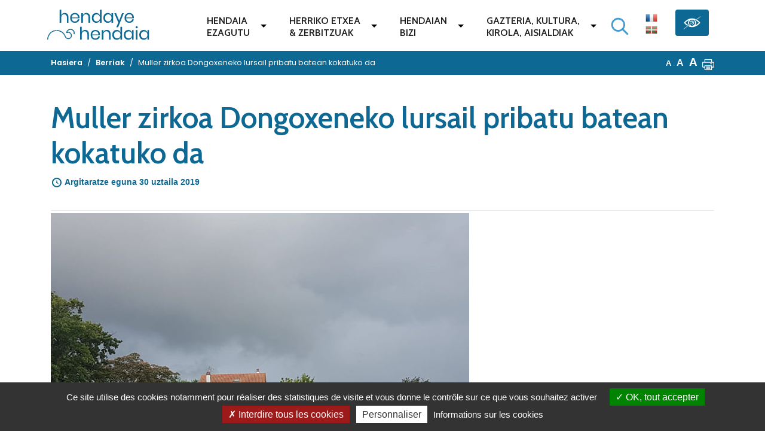

--- FILE ---
content_type: text/html; charset=UTF-8
request_url: https://www.hendaye.fr/eu/muller-zirkoa-dongoxeneko-lursail-pribatu-batean-kokatuko-da/
body_size: 22338
content:
<!DOCTYPE html>
<html lang="eu">
<head>
	<meta charset="UTF-8" />
	<meta name="viewport" content="width=device-width, initial-scale=1, shrink-to-fit=no" />
	<link rel="profile" href="http://gmpg.org/xfn/11" />
	<link rel="apple-touch-icon" sizes="180x180" href="https://www.hendaye.fr/wp-content/themes/novaldi/img/apple-touch-icon.png">
	<link rel="icon" type="image/png" sizes="32x32" href="https://www.hendaye.fr/wp-content/themes/novaldi/img/favicon-32x32.png">
	<link rel="icon" type="image/png" sizes="16x16" href="https://www.hendaye.fr/wp-content/themes/novaldi/img/favicon-16x16.png">
	<link rel="manifest" href="https://www.hendaye.fr/wp-content/themes/novaldi/img/site.webmanifest">
	<link rel="mask-icon" href="https://www.hendaye.fr/wp-content/themes/novaldi/img/safari-pinned-tab.svg" color="#5bbad5">
	<link rel="shortcut icon" href="https://www.hendaye.fr/wp-content/themes/novaldi/img/favicon.ico">
	<meta name="msapplication-TileColor" content="#2b5797">
	<meta name="msapplication-config" content="https://www.hendaye.fr/wp-content/themes/novaldi/img/browserconfig.xml">
	<meta name="theme-color" content="#ffffff">
	
	
<!-- MapPress Easy Google Maps Version:2.84.22PRO (https://www.mappresspro.com) -->
<title>Muller zirkoa Dongoxeneko lursail pribatu batean kokatuko da - Hendaye</title>
<link rel="alternate" href="https://www.hendaye.fr/fr/le-cirque-muller-sinstalle-sur-un-terrain-prive-a-dongoxenia/" hreflang="fr" />
<link rel="alternate" href="https://www.hendaye.fr/eu/muller-zirkoa-dongoxeneko-lursail-pribatu-batean-kokatuko-da/" hreflang="eu" />
<meta name="dc.title" content="Muller zirkoa Dongoxeneko lursail pribatu batean kokatuko da - Hendaye" />
<meta name="dc.description" content="Iragan uztailaren lehenean, Muller jaunak bere zirkoa uztailaren 29tik abuztuaren 4ra kokatzeko eskari bat egin zigun (400m2, 6 erdiatoi eta piztiatoki bat). Herriak gogoan hartu du elkarrizketa errefusatu digula  Uztailaren 12ko e-mezu batez, Herriko Etxeak, bitartekaritza egin nahiz, uda sasoitik kanpoko aldi baterako akort jar gintezen proposatu zion. Zirkoa hartzeko&hellip;" />
<meta name="dc.relation" content="https://www.hendaye.fr/eu/muller-zirkoa-dongoxeneko-lursail-pribatu-batean-kokatuko-da/" />
<meta name="dc.source" content="https://www.hendaye.fr/" />
<meta name="dc.language" content="eu" />
<meta name="description" content="Iragan uztailaren lehenean, Muller jaunak bere zirkoa uztailaren 29tik abuztuaren 4ra kokatzeko eskari bat egin zigun (400m2, 6 erdiatoi eta piztiatoki bat). Herriak gogoan hartu du elkarrizketa errefusatu digula  Uztailaren 12ko e-mezu batez, Herriko Etxeak, bitartekaritza egin nahiz, uda sasoitik kanpoko aldi baterako akort jar gintezen proposatu zion. Zirkoa hartzeko&hellip;" />
<meta property="article:published_time" content="2019-07-30T11:32:39+02:00" />
<meta property="article:modified_time" content="2019-07-31T09:21:03+02:00" />
<meta property="og:updated_time" content="2019-07-31T09:21:03+02:00" />
<meta name="robots" content="index, follow" />
<meta name="googlebot" content="index, follow, max-snippet:-1, max-image-preview:large, max-video-preview:-1" />
<meta name="bingbot" content="index, follow, max-snippet:-1, max-image-preview:large, max-video-preview:-1" />
<link rel="canonical" href="https://www.hendaye.fr/eu/muller-zirkoa-dongoxeneko-lursail-pribatu-batean-kokatuko-da/" />
<meta property="og:url" content="https://www.hendaye.fr/eu/muller-zirkoa-dongoxeneko-lursail-pribatu-batean-kokatuko-da/" />
<meta property="og:site_name" content="Hendaye" />
<meta property="og:locale" content="eu" />
<meta property="og:locale:alternate" content="fr_FR" />
<meta property="og:type" content="article" />
<meta property="og:title" content="Muller zirkoa Dongoxeneko lursail pribatu batean kokatuko da - Hendaye" />
<meta property="og:description" content="Iragan uztailaren lehenean, Muller jaunak bere zirkoa uztailaren 29tik abuztuaren 4ra kokatzeko eskari bat egin zigun (400m2, 6 erdiatoi eta piztiatoki bat). Herriak gogoan hartu du elkarrizketa errefusatu digula  Uztailaren 12ko e-mezu batez, Herriko Etxeak, bitartekaritza egin nahiz, uda sasoitik kanpoko aldi baterako akort jar gintezen proposatu zion. Zirkoa hartzeko&hellip;" />
<meta property="og:image" content="https://www.hendaye.fr/wp-content/uploads/2019/07/cirque-muller.jpg" />
<meta property="og:image:secure_url" content="https://www.hendaye.fr/wp-content/uploads/2019/07/cirque-muller.jpg" />
<meta property="og:image:width" content="850" />
<meta property="og:image:height" content="638" />
<meta name="twitter:card" content="summary" />
<meta name="twitter:title" content="Muller zirkoa Dongoxeneko lursail pribatu batean kokatuko da - Hendaye" />
<meta name="twitter:description" content="Iragan uztailaren lehenean, Muller jaunak bere zirkoa uztailaren 29tik abuztuaren 4ra kokatzeko eskari bat egin zigun (400m2, 6 erdiatoi eta piztiatoki bat). Herriak gogoan hartu du elkarrizketa errefusatu digula  Uztailaren 12ko e-mezu batez, Herriko Etxeak, bitartekaritza egin nahiz, uda sasoitik kanpoko aldi baterako akort jar gintezen proposatu zion. Zirkoa hartzeko&hellip;" />
<meta name="twitter:image" content="https://www.hendaye.fr/wp-content/uploads/2019/07/cirque-muller.jpg" />
<link rel='dns-prefetch' href='//fonts.googleapis.com' />
<link rel="alternate" type="application/rss+xml" title="Hendaye &raquo; Jarioa" href="https://www.hendaye.fr/eu/feed/" />
<link rel="alternate" type="text/calendar" title="Hendaye &raquo; iCal Jarioa" href="https://www.hendaye.fr/evenements/?ical=1" />
<link rel='stylesheet' id='tribe-reset-style-css' href='https://www.hendaye.fr/wp-content/plugins/the-events-calendar/common/src/resources/css/reset.min.css?ver=4.9.20' type='text/css' media='all' />
<link rel='stylesheet' id='tribe-common-style-css' href='https://www.hendaye.fr/wp-content/plugins/the-events-calendar/common/src/resources/css/common.min.css?ver=4.9.20' type='text/css' media='all' />
<link rel='stylesheet' id='tribe-tooltip-css-css' href='https://www.hendaye.fr/wp-content/plugins/the-events-calendar/common/src/resources/css/tooltip.min.css?ver=4.9.20' type='text/css' media='all' />
<link rel='stylesheet' id='wp-block-library-css' href='https://www.hendaye.fr/wp-includes/css/dist/block-library/style.min.css?ver=6.1.9' type='text/css' media='all' />
<style id='wp-block-library-inline-css' type='text/css'>
.has-text-align-justify{text-align:justify;}
</style>
<link rel='stylesheet' id='mappress-leaflet-css' href='https://www.hendaye.fr/wp-content/plugins/mappress-google-maps-for-wordpress/lib/leaflet/leaflet.css?ver=1.7.1' type='text/css' media='all' />
<link rel='stylesheet' id='mappress-css' href='https://www.hendaye.fr/wp-content/plugins/mappress-google-maps-for-wordpress/css/mappress.css?ver=2.84.22PRO' type='text/css' media='all' />
<link rel='stylesheet' id='mediaelement-css' href='https://www.hendaye.fr/wp-includes/js/mediaelement/mediaelementplayer-legacy.min.css?ver=4.2.17' type='text/css' media='all' />
<link rel='stylesheet' id='wp-mediaelement-css' href='https://www.hendaye.fr/wp-includes/js/mediaelement/wp-mediaelement.min.css?ver=6.1.9' type='text/css' media='all' />
<style id='wpseopress-local-business-style-inline-css' type='text/css'>
span.wp-block-wpseopress-local-business-field{margin-right:8px}

</style>
<link rel='stylesheet' id='classic-theme-styles-css' href='https://www.hendaye.fr/wp-includes/css/classic-themes.min.css?ver=1' type='text/css' media='all' />
<style id='global-styles-inline-css' type='text/css'>
body{--wp--preset--color--black: #000000;--wp--preset--color--cyan-bluish-gray: #abb8c3;--wp--preset--color--white: #ffffff;--wp--preset--color--pale-pink: #f78da7;--wp--preset--color--vivid-red: #cf2e2e;--wp--preset--color--luminous-vivid-orange: #ff6900;--wp--preset--color--luminous-vivid-amber: #fcb900;--wp--preset--color--light-green-cyan: #7bdcb5;--wp--preset--color--vivid-green-cyan: #00d084;--wp--preset--color--pale-cyan-blue: #8ed1fc;--wp--preset--color--vivid-cyan-blue: #0693e3;--wp--preset--color--vivid-purple: #9b51e0;--wp--preset--gradient--vivid-cyan-blue-to-vivid-purple: linear-gradient(135deg,rgba(6,147,227,1) 0%,rgb(155,81,224) 100%);--wp--preset--gradient--light-green-cyan-to-vivid-green-cyan: linear-gradient(135deg,rgb(122,220,180) 0%,rgb(0,208,130) 100%);--wp--preset--gradient--luminous-vivid-amber-to-luminous-vivid-orange: linear-gradient(135deg,rgba(252,185,0,1) 0%,rgba(255,105,0,1) 100%);--wp--preset--gradient--luminous-vivid-orange-to-vivid-red: linear-gradient(135deg,rgba(255,105,0,1) 0%,rgb(207,46,46) 100%);--wp--preset--gradient--very-light-gray-to-cyan-bluish-gray: linear-gradient(135deg,rgb(238,238,238) 0%,rgb(169,184,195) 100%);--wp--preset--gradient--cool-to-warm-spectrum: linear-gradient(135deg,rgb(74,234,220) 0%,rgb(151,120,209) 20%,rgb(207,42,186) 40%,rgb(238,44,130) 60%,rgb(251,105,98) 80%,rgb(254,248,76) 100%);--wp--preset--gradient--blush-light-purple: linear-gradient(135deg,rgb(255,206,236) 0%,rgb(152,150,240) 100%);--wp--preset--gradient--blush-bordeaux: linear-gradient(135deg,rgb(254,205,165) 0%,rgb(254,45,45) 50%,rgb(107,0,62) 100%);--wp--preset--gradient--luminous-dusk: linear-gradient(135deg,rgb(255,203,112) 0%,rgb(199,81,192) 50%,rgb(65,88,208) 100%);--wp--preset--gradient--pale-ocean: linear-gradient(135deg,rgb(255,245,203) 0%,rgb(182,227,212) 50%,rgb(51,167,181) 100%);--wp--preset--gradient--electric-grass: linear-gradient(135deg,rgb(202,248,128) 0%,rgb(113,206,126) 100%);--wp--preset--gradient--midnight: linear-gradient(135deg,rgb(2,3,129) 0%,rgb(40,116,252) 100%);--wp--preset--duotone--dark-grayscale: url('#wp-duotone-dark-grayscale');--wp--preset--duotone--grayscale: url('#wp-duotone-grayscale');--wp--preset--duotone--purple-yellow: url('#wp-duotone-purple-yellow');--wp--preset--duotone--blue-red: url('#wp-duotone-blue-red');--wp--preset--duotone--midnight: url('#wp-duotone-midnight');--wp--preset--duotone--magenta-yellow: url('#wp-duotone-magenta-yellow');--wp--preset--duotone--purple-green: url('#wp-duotone-purple-green');--wp--preset--duotone--blue-orange: url('#wp-duotone-blue-orange');--wp--preset--font-size--small: 13px;--wp--preset--font-size--medium: 20px;--wp--preset--font-size--large: 36px;--wp--preset--font-size--x-large: 42px;--wp--preset--spacing--20: 0.44rem;--wp--preset--spacing--30: 0.67rem;--wp--preset--spacing--40: 1rem;--wp--preset--spacing--50: 1.5rem;--wp--preset--spacing--60: 2.25rem;--wp--preset--spacing--70: 3.38rem;--wp--preset--spacing--80: 5.06rem;}:where(.is-layout-flex){gap: 0.5em;}body .is-layout-flow > .alignleft{float: left;margin-inline-start: 0;margin-inline-end: 2em;}body .is-layout-flow > .alignright{float: right;margin-inline-start: 2em;margin-inline-end: 0;}body .is-layout-flow > .aligncenter{margin-left: auto !important;margin-right: auto !important;}body .is-layout-constrained > .alignleft{float: left;margin-inline-start: 0;margin-inline-end: 2em;}body .is-layout-constrained > .alignright{float: right;margin-inline-start: 2em;margin-inline-end: 0;}body .is-layout-constrained > .aligncenter{margin-left: auto !important;margin-right: auto !important;}body .is-layout-constrained > :where(:not(.alignleft):not(.alignright):not(.alignfull)){max-width: var(--wp--style--global--content-size);margin-left: auto !important;margin-right: auto !important;}body .is-layout-constrained > .alignwide{max-width: var(--wp--style--global--wide-size);}body .is-layout-flex{display: flex;}body .is-layout-flex{flex-wrap: wrap;align-items: center;}body .is-layout-flex > *{margin: 0;}:where(.wp-block-columns.is-layout-flex){gap: 2em;}.has-black-color{color: var(--wp--preset--color--black) !important;}.has-cyan-bluish-gray-color{color: var(--wp--preset--color--cyan-bluish-gray) !important;}.has-white-color{color: var(--wp--preset--color--white) !important;}.has-pale-pink-color{color: var(--wp--preset--color--pale-pink) !important;}.has-vivid-red-color{color: var(--wp--preset--color--vivid-red) !important;}.has-luminous-vivid-orange-color{color: var(--wp--preset--color--luminous-vivid-orange) !important;}.has-luminous-vivid-amber-color{color: var(--wp--preset--color--luminous-vivid-amber) !important;}.has-light-green-cyan-color{color: var(--wp--preset--color--light-green-cyan) !important;}.has-vivid-green-cyan-color{color: var(--wp--preset--color--vivid-green-cyan) !important;}.has-pale-cyan-blue-color{color: var(--wp--preset--color--pale-cyan-blue) !important;}.has-vivid-cyan-blue-color{color: var(--wp--preset--color--vivid-cyan-blue) !important;}.has-vivid-purple-color{color: var(--wp--preset--color--vivid-purple) !important;}.has-black-background-color{background-color: var(--wp--preset--color--black) !important;}.has-cyan-bluish-gray-background-color{background-color: var(--wp--preset--color--cyan-bluish-gray) !important;}.has-white-background-color{background-color: var(--wp--preset--color--white) !important;}.has-pale-pink-background-color{background-color: var(--wp--preset--color--pale-pink) !important;}.has-vivid-red-background-color{background-color: var(--wp--preset--color--vivid-red) !important;}.has-luminous-vivid-orange-background-color{background-color: var(--wp--preset--color--luminous-vivid-orange) !important;}.has-luminous-vivid-amber-background-color{background-color: var(--wp--preset--color--luminous-vivid-amber) !important;}.has-light-green-cyan-background-color{background-color: var(--wp--preset--color--light-green-cyan) !important;}.has-vivid-green-cyan-background-color{background-color: var(--wp--preset--color--vivid-green-cyan) !important;}.has-pale-cyan-blue-background-color{background-color: var(--wp--preset--color--pale-cyan-blue) !important;}.has-vivid-cyan-blue-background-color{background-color: var(--wp--preset--color--vivid-cyan-blue) !important;}.has-vivid-purple-background-color{background-color: var(--wp--preset--color--vivid-purple) !important;}.has-black-border-color{border-color: var(--wp--preset--color--black) !important;}.has-cyan-bluish-gray-border-color{border-color: var(--wp--preset--color--cyan-bluish-gray) !important;}.has-white-border-color{border-color: var(--wp--preset--color--white) !important;}.has-pale-pink-border-color{border-color: var(--wp--preset--color--pale-pink) !important;}.has-vivid-red-border-color{border-color: var(--wp--preset--color--vivid-red) !important;}.has-luminous-vivid-orange-border-color{border-color: var(--wp--preset--color--luminous-vivid-orange) !important;}.has-luminous-vivid-amber-border-color{border-color: var(--wp--preset--color--luminous-vivid-amber) !important;}.has-light-green-cyan-border-color{border-color: var(--wp--preset--color--light-green-cyan) !important;}.has-vivid-green-cyan-border-color{border-color: var(--wp--preset--color--vivid-green-cyan) !important;}.has-pale-cyan-blue-border-color{border-color: var(--wp--preset--color--pale-cyan-blue) !important;}.has-vivid-cyan-blue-border-color{border-color: var(--wp--preset--color--vivid-cyan-blue) !important;}.has-vivid-purple-border-color{border-color: var(--wp--preset--color--vivid-purple) !important;}.has-vivid-cyan-blue-to-vivid-purple-gradient-background{background: var(--wp--preset--gradient--vivid-cyan-blue-to-vivid-purple) !important;}.has-light-green-cyan-to-vivid-green-cyan-gradient-background{background: var(--wp--preset--gradient--light-green-cyan-to-vivid-green-cyan) !important;}.has-luminous-vivid-amber-to-luminous-vivid-orange-gradient-background{background: var(--wp--preset--gradient--luminous-vivid-amber-to-luminous-vivid-orange) !important;}.has-luminous-vivid-orange-to-vivid-red-gradient-background{background: var(--wp--preset--gradient--luminous-vivid-orange-to-vivid-red) !important;}.has-very-light-gray-to-cyan-bluish-gray-gradient-background{background: var(--wp--preset--gradient--very-light-gray-to-cyan-bluish-gray) !important;}.has-cool-to-warm-spectrum-gradient-background{background: var(--wp--preset--gradient--cool-to-warm-spectrum) !important;}.has-blush-light-purple-gradient-background{background: var(--wp--preset--gradient--blush-light-purple) !important;}.has-blush-bordeaux-gradient-background{background: var(--wp--preset--gradient--blush-bordeaux) !important;}.has-luminous-dusk-gradient-background{background: var(--wp--preset--gradient--luminous-dusk) !important;}.has-pale-ocean-gradient-background{background: var(--wp--preset--gradient--pale-ocean) !important;}.has-electric-grass-gradient-background{background: var(--wp--preset--gradient--electric-grass) !important;}.has-midnight-gradient-background{background: var(--wp--preset--gradient--midnight) !important;}.has-small-font-size{font-size: var(--wp--preset--font-size--small) !important;}.has-medium-font-size{font-size: var(--wp--preset--font-size--medium) !important;}.has-large-font-size{font-size: var(--wp--preset--font-size--large) !important;}.has-x-large-font-size{font-size: var(--wp--preset--font-size--x-large) !important;}
.wp-block-navigation a:where(:not(.wp-element-button)){color: inherit;}
:where(.wp-block-columns.is-layout-flex){gap: 2em;}
.wp-block-pullquote{font-size: 1.5em;line-height: 1.6;}
</style>
<link rel='stylesheet' id='eeb-css-frontend-css' href='https://www.hendaye.fr/wp-content/plugins/email-encoder-bundle/core/includes/assets/css/style.css?ver=230209-153000' type='text/css' media='all' />
<link rel='stylesheet' id='novaldi-style-css' href='https://www.hendaye.fr/wp-content/themes/novaldi/style.css?ver=6.1.9' type='text/css' media='all' />
<link rel='stylesheet' id='bootstrap-css' href='https://www.hendaye.fr/wp-content/themes/novaldi/css/bootstrap.min.css?ver=6.1.9' type='text/css' media='all' />
<link rel='stylesheet' id='accessibilite-css' href='https://www.hendaye.fr/wp-content/themes/novaldi/accessibility.css?ver=6.1.9' type='text/css' media='all' />
<link rel='stylesheet' id='fancybox-css-css' href='https://www.hendaye.fr/wp-content/themes/novaldi/css/jquery.fancybox.min.css?ver=6.1.9' type='text/css' media='all' />
<link rel='stylesheet' id='dashicons-css' href='https://www.hendaye.fr/wp-includes/css/dashicons.min.css?ver=6.1.9' type='text/css' media='all' />
<link rel='stylesheet' id='gfonts-css' href='https://fonts.googleapis.com/css?family=Cabin%3A400%2C600%7CPoppins%3A300%2C400%2C600&#038;ver=6.1.9' type='text/css' media='all' />
<link rel='stylesheet' id='mimetypes-link-icons-css' href='https://www.hendaye.fr/wp-content/plugins/mimetypes-link-icons/css/style.php?cssvars=bXRsaV9oZWlnaHQ9MjQmbXRsaV9pbWFnZV90eXBlPXBuZyZtdGxpX2xlZnRvcnJpZ2h0PWxlZnQmYWN0aXZlX3R5cGVzPXBkZg%3D&#038;ver=3.0' type='text/css' media='all' />
<link rel='stylesheet' id='social-logos-css' href='https://www.hendaye.fr/wp-content/plugins/jetpack/_inc/social-logos/social-logos.min.css?ver=11.8.6' type='text/css' media='all' />
<link rel='stylesheet' id='jetpack_css-css' href='https://www.hendaye.fr/wp-content/plugins/jetpack/css/jetpack.css?ver=11.8.6' type='text/css' media='all' />
<script type='text/javascript' src='https://www.hendaye.fr/wp-includes/js/jquery/jquery.min.js?ver=3.6.1' id='jquery-core-js'></script>
<script type='text/javascript' src='https://www.hendaye.fr/wp-includes/js/jquery/jquery-migrate.min.js?ver=3.3.2' id='jquery-migrate-js'></script>
<script type='text/javascript' src='https://www.hendaye.fr/wp-content/plugins/email-encoder-bundle/core/includes/assets/js/custom.js?ver=230209-153000' id='eeb-js-frontend-js'></script>
<script type='text/javascript' src='https://www.hendaye.fr/wp-content/themes/novaldi/js/jquery.textresizer.min.js?ver=1.0' id='text-resizer-js-js'></script>
<script type='text/javascript' src='https://www.hendaye.fr/wp-content/themes/novaldi/js/jquery.cookie.js?ver=1.0' id='cookie-js-js'></script>
<script type='text/javascript' src='https://www.hendaye.fr/wp-content/themes/novaldi/js/tarteaucitron.js/tarteaucitron.js?ver=1.0' id='tarteaucitron-js-js'></script>
<script type='text/javascript' id='tarteaucitronconfig-js-js-extra'>
/* <![CDATA[ */
var langtext = {"lang":"eu","alertBigPrivacy":"Ce site utilise des cookies notamment pour r\u00e9aliser des statistiques de visite et vous donne le contr\u00f4le sur ce que vous souhaitez activer","acceptAll":"OK, tout accepter","personalize":"Personnaliser","close":"Fermer","privacyUrl":"Informations sur les cookies","info":"Protection de votre vie priv\u00e9e","disclaimer":"En autorisant ces services tiers, vous acceptez le d\u00e9p\u00f4t et la lecture de cookies et l'utilisation de technologies de suivi n\u00e9cessaires \u00e0 leur bon fonctionnement.","allow":"Autoriser","deny":"Interdire","noCookie":"Ce service ne d\u00e9pose aucun cookie.","useCookie":"Ce service peut d\u00e9poser","useCookieCurrent":"Ce service a d\u00e9pos\u00e9","useNoCookie":"Ce service n'a d\u00e9pos\u00e9 aucun cookie.","more":"Gehiago ikasi","source":"Voir le site officiel","credit":"Gestion des cookies par tarteaucitron.js","noServices":"Ce site n'utilise aucun cookie n\u00e9cessitant votre consentement.","toggleInfoBox":"Afficher\/masquer les informations sur le stockage des cookies","title":"Panneau de gestion des cookies","cookieDetail":"D\u00e9tail des cookies","ourSite":"sur notre site","newWindow":"(nouvelle fen\u00eatre)","allowAll":"Autoriser tous les cookies","denyAll":"Interdire tous les cookies","fallback":"est d\u00e9sactiv\u00e9."};
/* ]]> */
</script>
<script type='text/javascript' src='https://www.hendaye.fr/wp-content/themes/novaldi/js/tarteaucitronconfig.js?ver=1.0' id='tarteaucitronconfig-js-js'></script>
<link rel="https://api.w.org/" href="https://www.hendaye.fr/wp-json/" /><link rel="alternate" type="application/json" href="https://www.hendaye.fr/wp-json/wp/v2/posts/29413" /><link rel="alternate" type="application/json+oembed" href="https://www.hendaye.fr/wp-json/oembed/1.0/embed?url=https%3A%2F%2Fwww.hendaye.fr%2Feu%2Fmuller-zirkoa-dongoxeneko-lursail-pribatu-batean-kokatuko-da%2F" />
<link rel="alternate" type="text/xml+oembed" href="https://www.hendaye.fr/wp-json/oembed/1.0/embed?url=https%3A%2F%2Fwww.hendaye.fr%2Feu%2Fmuller-zirkoa-dongoxeneko-lursail-pribatu-batean-kokatuko-da%2F&#038;format=xml" />
<meta name="tec-api-version" content="v1"><meta name="tec-api-origin" content="https://www.hendaye.fr"><link rel="https://theeventscalendar.com/" href="https://www.hendaye.fr/wp-json/tribe/events/v1/" />	<style>img#wpstats{display:none}</style>
				<style type="text/css" id="wp-custom-css">
			.form-control {
	width:auto;
	display: inline;
	height: auto;
}

.short-li {
	padding : 0.75rem 1.2rem 0.75rem 1.2rem;
}

.entry-content blockquote, .page-content blockquote, .comment-content blockquote {
	border-left: 3px solid rgb(13, 104, 148);
}

.light-blue .entry-content blockquote, .page-content blockquote, .comment-content blockquote {
	border-left: 3px solid #449DD2;
}

.green .entry-content blockquote, .page-content blockquote, .comment-content blockquote {
	border-left: 3px solid #30926f;
}

.orange .entry-content blockquote, .page-content blockquote, .comment-content blockquote {
	border-left: 3px solid #FE5043;
}		</style>
		
<script async src='https://www.googletagmanager.com/gtag/js?id=UA-129686410-1'></script>
<script>
window.dataLayer = window.dataLayer || [];
function gtag(){dataLayer.push(arguments);}gtag('js', new Date());
window.addEventListener('load', function () {
var links = document.querySelectorAll('a');
for (let i = 0; i < links.length; i++) {
    links[i].addEventListener('click', function(e) {
        var n = this.href.includes('www.hendaye.fr');
        if (n == false) {
            gtag('event', 'click', {'event_category': 'external links','event_label' : this.href});
        }
    });
    }
});
window.addEventListener('load', function () {
	var donwload_links = document.querySelectorAll('a');
	for (let j = 0; j < donwload_links.length; j++) {
		donwload_links[j].addEventListener('click', function(e) {
			var down = this.href.match(/.*\.(pdf|doc|docx|xls|xlsx)(\?.*)?$/);
			if (down != null) {
				gtag('event', 'click', {'event_category': 'downloads','event_label' : this.href});
			}
		});
		}
	});
gtag('config', 'UA-129686410-1' , {'linker': {'domains': ['www.hendaye-culture.fr','hendaye.fr']},'link_attribution': true,'anonymize_ip': true,});
gtag('config', 'G-8TWTML26BT' , {'linker': {'domains': ['www.hendaye-culture.fr','hendaye.fr']},'link_attribution': true,'anonymize_ip': true,});

</script>
</head>

<body class="post-template-default single single-post postid-29413 single-format-standard tribe-no-js">
	<div id="page" class="site">
		<a class="assistive-text skip-link" href="#content" title="
Saltatu edukira">
Saltatu edukira</a>
		<a class="assistive-text skip-link" href="#site-navigation" title="Joan nabigaziora">Joan nabigaziora</a>

		<header id="masthead" class="site-header" role="banner">
			<div class="wrap-main-navigation">
				<div class="container">
					<div class="row">
						<div class="col-10 col-lg-2 d-flex justify-content-around align-items-center order-1">
							<button type="button" class="navbar-toggle" id="menu-toggle">
								<span class="sr-only">Menu</span>
								<span class="icon-bar" aria-hidden="true"></span>
								<span class="icon-bar" aria-hidden="true"></span>
								<span class="icon-bar" aria-hidden="true"></span>
							</button>
							<div class="site-branding">
																		<p class="site-title">
																				<a href="https://www.hendaye.fr/eu/" rel="home" title="Accueil - Hendaye">
											<span class="sr-only">Accueil - Hendaye</span>
											<svg aria-hidden="true"  id="logo_hendaye" data-name="Logo Hendaye" xmlns="http://www.w3.org/2000/svg" viewBox="0 0 351.62822 143.84863"><defs><style>.cls-1{isolation:isolate;}.cls-2{fill:#fff;}.cls-3{fill:none;stroke:#fff;stroke-miterlimit:10;stroke-width:3px;}</style></defs><g class="cls-1"><path class="cls-2" d="M69.12871,21.38965q3.53979,3.68994,3.54,10.65039V51.17969h-5.46V32.51953q0-4.919-2.52-7.55957a9.01014,9.01014,0,0,0-6.83985-2.64062,9.35367,9.35367,0,0,0-7.20019,2.91015q-2.69971,2.91065-2.7002,8.49024v17.46h-5.46V6.7793h5.46V26.04a11.22681,11.22681,0,0,1,4.47022-6.18066,12.96112,12.96112,0,0,1,7.41015-2.16016A12.30033,12.30033,0,0,1,69.12871,21.38965Z"/><path class="cls-2" d="M110.16826,35.87988H83.82841q.18018,5.63966,3.21,8.46a10.46988,10.46988,0,0,0,7.41015,2.82032,10.70556,10.70556,0,0,0,6.62988-2.01075,8.31131,8.31131,0,0,0,3.27-5.37011h5.81983a13.7529,13.7529,0,0,1-8.04,10.32031,17.7838,17.7838,0,0,1-7.43994,1.5,16.95561,16.95561,0,0,1-8.3999-2.04,14.40738,14.40738,0,0,1-5.73-5.84961,18.51263,18.51263,0,0,1-2.07032-8.9707,18.69241,18.69241,0,0,1,2.07032-9,14.37726,14.37726,0,0,1,5.73-5.87988,16.966,16.966,0,0,1,8.3999-2.04,16.5902,16.5902,0,0,1,8.37012,2.04,14.05825,14.05825,0,0,1,5.46,5.46,15.37316,15.37316,0,0,1,1.89013,7.56054A16.28381,16.28381,0,0,1,110.16826,35.87988Zm-6.48-8.75976A8.78586,8.78586,0,0,0,99.90849,23.46a11.51368,11.51368,0,0,0-5.22021-1.20019,10.80267,10.80267,0,0,0-7.56006,2.79q-3.06006,2.79054-3.29981,8.18946h21.06006A11.21137,11.21137,0,0,0,103.68828,27.12012Z"/><path class="cls-2" d="M143.22783,21.38965q3.53979,3.68994,3.54,10.65039V51.17969h-5.46V32.51953q0-4.919-2.52-7.55957a9.01014,9.01014,0,0,0-6.83985-2.64062,9.35367,9.35367,0,0,0-7.20019,2.91015q-2.69971,2.91065-2.7002,8.49024v17.46h-5.46V18.23926h5.46V26.04a11.22686,11.22686,0,0,1,4.47022-6.18066,12.96112,12.96112,0,0,1,7.41015-2.16016A12.30033,12.30033,0,0,1,143.22783,21.38965Z"/><path class="cls-2" d="M175.83672,20.21973a12.51329,12.51329,0,0,1,4.65039,6.41992V6.7793h5.46V51.17969h-5.46V42.7793a12.50143,12.50143,0,0,1-4.65039,6.41992,13.53117,13.53117,0,0,1-8.12989,2.40039,14.92521,14.92521,0,0,1-7.7998-2.04A14.09845,14.09845,0,0,1,154.53691,43.71a19.44233,19.44233,0,0,1-1.95019-8.9707,19.63283,19.63283,0,0,1,1.95019-9,14.07491,14.07491,0,0,1,5.37012-5.87988,14.93433,14.93433,0,0,1,7.7998-2.04A13.53774,13.53774,0,0,1,175.83672,20.21973Zm-14.63965,5.66992q-3.03077,3.21093-3.03028,8.84961,0,5.64111,3.03028,8.85058a10.57065,10.57065,0,0,0,8.06982,3.21,11.205,11.205,0,0,0,5.79-1.5,10.43493,10.43493,0,0,0,3.99023-4.23046,13.36947,13.36947,0,0,0,1.44-6.33008,13.55112,13.55112,0,0,0-1.44-6.35938,10.20783,10.20783,0,0,0-3.99023-4.23047,11.388,11.388,0,0,0-5.79-1.46972A10.57416,10.57416,0,0,0,161.19707,25.88965Z"/><path class="cls-2" d="M215.3167,20.21973a12.51329,12.51329,0,0,1,4.65039,6.41992V18.23926h5.46V51.17969h-5.46V42.7793a12.50143,12.50143,0,0,1-4.65039,6.41992,13.53117,13.53117,0,0,1-8.12989,2.40039,14.92521,14.92521,0,0,1-7.7998-2.04A14.09851,14.09851,0,0,1,194.01689,43.71a19.44233,19.44233,0,0,1-1.95019-8.9707,19.63283,19.63283,0,0,1,1.95019-9,14.075,14.075,0,0,1,5.37012-5.87988,14.93433,14.93433,0,0,1,7.7998-2.04A13.53774,13.53774,0,0,1,215.3167,20.21973Zm-14.63965,5.66992q-3.03077,3.21093-3.03028,8.84961,0,5.64111,3.03028,8.85058a10.57065,10.57065,0,0,0,8.06982,3.21,11.205,11.205,0,0,0,5.79-1.5,10.435,10.435,0,0,0,3.99024-4.23046,13.36959,13.36959,0,0,0,1.43994-6.33008,13.55123,13.55123,0,0,0-1.43994-6.35938,10.20791,10.20791,0,0,0-3.99024-4.23047,11.388,11.388,0,0,0-5.79-1.46972A10.57416,10.57416,0,0,0,200.67705,25.88965Z"/><path class="cls-2" d="M235.44658,18.23926l10.67969,25.9209,9.90039-25.9209h6.05957l-19.55957,48.54H236.347l6.83984-16.13965L229.32646,18.23926Z"/><path class="cls-2" d="M296.16533,35.87988H269.82549q.18163,5.63966,3.21093,8.46a10.46908,10.46908,0,0,0,7.41016,2.82032,10.70267,10.70267,0,0,0,6.62891-2.01075,8.312,8.312,0,0,0,3.2705-5.37011h5.81934a13.75452,13.75452,0,0,1-8.03906,10.32031,17.78769,17.78769,0,0,1-7.44043,1.5,16.95379,16.95379,0,0,1-8.39942-2.04A14.40257,14.40257,0,0,1,266.556,43.71a18.51274,18.51274,0,0,1-2.07031-8.9707,18.69252,18.69252,0,0,1,2.07031-9,14.37247,14.37247,0,0,1,5.73047-5.87988,16.96413,16.96413,0,0,1,8.39942-2.04,16.59016,16.59016,0,0,1,8.37011,2.04,14.06465,14.06465,0,0,1,5.46,5.46,15.3727,15.3727,0,0,1,1.88965,7.56054A16.24108,16.24108,0,0,1,296.16533,35.87988Zm-6.47949-8.75976A8.787,8.787,0,0,0,285.90556,23.46a11.50871,11.50871,0,0,0-5.21972-1.20019,10.79978,10.79978,0,0,0-7.55957,2.79q-3.06153,2.79054-3.30078,8.18946H290.886A11.21577,11.21577,0,0,0,289.68584,27.12012Z"/></g><g class="cls-1"><path class="cls-2" d="M139.23076,79.67871q3.53979,3.68994,3.54,10.65039v19.13965h-5.46V90.80859q0-4.91893-2.52-7.55957A9.01014,9.01014,0,0,0,127.951,80.6084a9.35367,9.35367,0,0,0-7.20019,2.91015q-2.69972,2.91064-2.7002,8.49024v17.46h-5.46V65.06836h5.46V84.3291a11.22685,11.22685,0,0,1,4.47022-6.18066,12.96112,12.96112,0,0,1,7.41015-2.16016A12.30033,12.30033,0,0,1,139.23076,79.67871Z"/><path class="cls-2" d="M180.27031,94.169H153.93047q.18016,5.63964,3.21,8.46a10.46987,10.46987,0,0,0,7.41015,2.82031,10.7056,10.7056,0,0,0,6.62989-2.01074,8.31144,8.31144,0,0,0,3.27-5.37012h5.81982a13.75286,13.75286,0,0,1-8.04,10.32031,17.78376,17.78376,0,0,1-7.43994,1.5,16.95561,16.95561,0,0,1-8.3999-2.04,14.40738,14.40738,0,0,1-5.73-5.84961,20.53367,20.53367,0,0,1,0-17.9707,14.37732,14.37732,0,0,1,5.73-5.87988,16.966,16.966,0,0,1,8.3999-2.04,16.59017,16.59017,0,0,1,8.37012,2.04,14.05825,14.05825,0,0,1,5.46,5.46,15.37317,15.37317,0,0,1,1.89013,7.56055A16.284,16.284,0,0,1,180.27031,94.169Zm-6.48-8.75977a8.78586,8.78586,0,0,0-3.77979-3.66016,11.51368,11.51368,0,0,0-5.22021-1.20019,10.80267,10.80267,0,0,0-7.56006,2.79q-3.06006,2.79052-3.2998,8.18945h21.06A11.21137,11.21137,0,0,0,173.79033,85.40918Z"/><path class="cls-2" d="M213.32988,79.67871q3.53979,3.68994,3.54,10.65039v19.13965h-5.46V90.80859q0-4.91893-2.52-7.55957a9.01014,9.01014,0,0,0-6.83985-2.64062,9.35367,9.35367,0,0,0-7.20019,2.91015q-2.69971,2.91064-2.7002,8.49024v17.46h-5.46V76.52832h5.46V84.3291a11.2269,11.2269,0,0,1,4.47022-6.18066,12.96113,12.96113,0,0,1,7.41016-2.16016A12.30032,12.30032,0,0,1,213.32988,79.67871Z"/><path class="cls-2" d="M245.93877,78.50879a12.50792,12.50792,0,0,1,4.65039,6.41992V65.06836h5.46v44.40039h-5.46v-8.40039a12.496,12.496,0,0,1-4.65039,6.41992,13.53007,13.53007,0,0,1-8.12989,2.40039,14.92769,14.92769,0,0,1-7.7998-2.04A14.09851,14.09851,0,0,1,224.639,101.999a21.6747,21.6747,0,0,1,0-17.9707,14.075,14.075,0,0,1,5.37012-5.87988,14.9368,14.9368,0,0,1,7.7998-2.04A13.53671,13.53671,0,0,1,245.93877,78.50879Zm-14.63965,5.66992q-3.03077,3.21095-3.03028,8.84961,0,5.64111,3.03028,8.85059a10.57178,10.57178,0,0,0,8.07031,3.21,11.20625,11.20625,0,0,0,5.79-1.5,10.44142,10.44142,0,0,0,3.99023-4.23047,13.36945,13.36945,0,0,0,1.43946-6.33008A13.551,13.551,0,0,0,249.1497,86.669a10.21393,10.21393,0,0,0-3.99023-4.23047,11.38921,11.38921,0,0,0-5.79-1.46973A10.57526,10.57526,0,0,0,231.29912,84.17871Z"/><path class="cls-2" d="M285.41924,78.50879a12.51881,12.51881,0,0,1,4.65039,6.41992V76.52832h5.46v32.94043h-5.46v-8.40039a12.50689,12.50689,0,0,1-4.65039,6.41992,13.53213,13.53213,0,0,1-8.12989,2.40039,14.92274,14.92274,0,0,1-7.7998-2.04,14.09525,14.09525,0,0,1-5.37012-5.84961,19.43614,19.43614,0,0,1-1.95019-8.9707,19.62664,19.62664,0,0,1,1.95019-9,14.0718,14.0718,0,0,1,5.37012-5.87988,14.93185,14.93185,0,0,1,7.7998-2.04A13.53877,13.53877,0,0,1,285.41924,78.50879Zm-14.63965,5.66992q-3.03076,3.21095-3.03028,8.84961,0,5.64111,3.03028,8.85059a10.5696,10.5696,0,0,0,8.06933,3.21,11.20374,11.20374,0,0,0,5.79-1.5,10.42858,10.42858,0,0,0,3.99024-4.23047,13.36972,13.36972,0,0,0,1.44043-6.33008A13.55134,13.55134,0,0,0,288.6292,86.669a10.2017,10.2017,0,0,0-3.99024-4.23047,11.38665,11.38665,0,0,0-5.79-1.46973A10.57307,10.57307,0,0,0,270.77959,84.17871Z"/><path class="cls-2" d="M303.32841,64.43848a4.38609,4.38609,0,0,1,5.4004,0,3.40608,3.40608,0,0,1,0,4.86035,4.38609,4.38609,0,0,1-5.4004,0,3.40608,3.40608,0,0,1,0-4.86035Zm5.4004,12.08984v32.94043h-5.46V76.52832Z"/><path class="cls-2" d="M338.15849,78.50879a12.50781,12.50781,0,0,1,4.65039,6.41992V76.52832h5.46v32.94043h-5.46v-8.40039a12.49592,12.49592,0,0,1-4.65039,6.41992,13.53,13.53,0,0,1-8.12988,2.40039,14.92769,14.92769,0,0,1-7.7998-2.04,14.10158,14.10158,0,0,1-5.37012-5.84961,21.6746,21.6746,0,0,1,0-17.9707,14.07808,14.07808,0,0,1,5.37012-5.87988,14.9368,14.9368,0,0,1,7.7998-2.04A13.53666,13.53666,0,0,1,338.15849,78.50879Zm-14.63965,5.66992q-3.03075,3.21095-3.03027,8.84961,0,5.64111,3.03027,8.85059a10.57182,10.57182,0,0,0,8.07032,3.21,11.20631,11.20631,0,0,0,5.79-1.5,10.44155,10.44155,0,0,0,3.99023-4.23047,13.36945,13.36945,0,0,0,1.43945-6.33008,13.551,13.551,0,0,0-1.43945-6.35937,10.21406,10.21406,0,0,0-3.99023-4.23047,11.38926,11.38926,0,0,0-5.79-1.46973A10.5753,10.5753,0,0,0,323.51884,84.17871Z"/></g><path class="cls-3" d="M91.908,90.66888c.769-3.334,1.024-8.72-2.822-12.567a12.77982,12.77982,0,0,0-5.514-3.334,13.42232,13.42232,0,0,0-11.028,1.411,12.87025,12.87025,0,0,0-3.848,3.591,14.72228,14.72228,0,0,0-2.18,4.745c0,.256,0,.512.256.641a.85084.85084,0,0,0,.77.128,11.0323,11.0323,0,0,1,11.542,1.667,11.26232,11.26232,0,0,1,3.719,8.848,10.514,10.514,0,0,1-4.104,8.208,11.04391,11.04391,0,0,1-8.335,1.924,10.28822,10.28822,0,0,1-6.797-3.976,30.41184,30.41184,0,0,1-2.564-5.001,24.82343,24.82343,0,0,0-2.437-4.873,29.25162,29.25162,0,0,0-7.438-7.951,28.69548,28.69548,0,0,0-9.491-4.745,30.87252,30.87252,0,0,0-7.046-1.36c-.74.028-4.734.078-4.365.078A31.39514,31.39514,0,0,0,3.679,97.8519,30.84631,30.84631,0,0,0,1.5,109.0089"/></svg>
										</a>
																			</p>
															</div><!-- .site-branding -->
						</div>
						<div class="col-12 col-lg-9 order-3 order-lg-2">
							<div id="site-header-menu" class="site-header-menu">
								<nav id="site-navigation" class="main-navigation" aria-label="Main Menu" role="navigation">
									<ul id="menu-menu-principal-eus" class="primary-menu"><li id="menu-item-2162" class="menu-light-blue menu-item menu-item-type-post_type menu-item-object-page menu-item-has-children menu-item-2162"><a href="https://www.hendaye.fr/eu/hendaia-ezagutu/">Hendaia<br>ezagutu</a>
<ul class="sub-menu">
	<li id="menu-item-26071" class="menu-thumbnail menu-item menu-item-type-custom menu-item-object-custom menu-item-26071"><a href="#"><img width="502" height="335" src="https://www.hendaye.fr/wp-content/uploads/2018/11/menu-chateau-abbadia.jpg" class="attachment-medium size-medium" alt="" decoding="async" loading="lazy" srcset="https://www.hendaye.fr/wp-content/uploads/2018/11/menu-chateau-abbadia.jpg 502w, https://www.hendaye.fr/wp-content/uploads/2018/11/menu-chateau-abbadia-500x335.jpg 500w" sizes="(max-width: 502px) 100vw, 502px" /><img src="https://www.hendaye.fr/wp-content/uploads/2018/11/ico-decouverte.svg" alt="" height="70"/><span class="title-sub-menu">Hendaia ezagutu</span></a></li>
	<li id="menu-item-25804" class="menu-item menu-item-type-post_type menu-item-object-page menu-item-has-children menu-item-25804"><a href="https://www.hendaye.fr/eu/hendaia-ezagutu/aurkezpena/">Aurkezpena</a>
	<ul class="sub-menu">
		<li id="menu-item-25812" class="menu-item menu-item-type-post_type menu-item-object-page menu-item-25812"><a href="https://www.hendaye.fr/eu/hendaia-ezagutu/aurkezpena/hendaia-ezagutu/">Hendaia ezagutu</a></li>
		<li id="menu-item-25813" class="menu-item menu-item-type-post_type menu-item-object-page menu-item-25813"><a href="https://www.hendaye.fr/eu/hendaia-ezagutu/aurkezpena/mugazgaindiko-herria/">Mugazgaindiko herria</a></li>
		<li id="menu-item-25814" class="menu-item menu-item-type-post_type menu-item-object-page menu-item-25814"><a href="https://www.hendaye.fr/eu/hendaia-ezagutu/aurkezpena/hendaia-eta-lurraldeko-administrazioak/">Hendaia eta lurraldeko administrazioak</a></li>
		<li id="menu-item-25815" class="menu-item menu-item-type-post_type menu-item-object-page menu-item-25815"><a href="https://www.hendaye.fr/eu/hendaia-ezagutu/aurkezpena/hendaia-euskal-herrian/">Hendaia Euskal Herrian</a></li>
		<li id="menu-item-25816" class="menu-item menu-item-type-post_type menu-item-object-page menu-item-25816"><a href="https://www.hendaye.fr/eu/hendaia-ezagutu/aurkezpena/hondartza/">Hondartza</a></li>
		<li id="menu-item-25817" class="menu-item menu-item-type-post_type menu-item-object-page menu-item-25817"><a href="https://www.hendaye.fr/eu/hendaia-ezagutu/aurkezpena/parekatzea/">Parekatzeak</a></li>
		<li id="menu-item-25818" class="menu-item menu-item-type-post_type menu-item-object-page menu-item-25818"><a href="https://www.hendaye.fr/eu/gazteria-kultura-kirola-aisialdiak/kirolak/herriko-txapeldunak/">Herriko Txapeldunak</a></li>
		<li id="menu-item-25819" class="menu-item menu-item-type-post_type menu-item-object-page menu-item-25819"><a href="https://www.hendaye.fr/eu/hendaia-ezagutu/aurkezpena/web-kamera/">Web kamera</a></li>
	</ul>
</li>
	<li id="menu-item-25805" class="menu-item menu-item-type-post_type menu-item-object-page menu-item-has-children menu-item-25805"><a href="https://www.hendaye.fr/eu/hendaia-ezagutu/ondarea-historia/">Ondarea – Historia</a>
	<ul class="sub-menu">
		<li id="menu-item-25820" class="menu-item menu-item-type-post_type menu-item-object-page menu-item-25820"><a href="https://www.hendaye.fr/eu/hendaia-ezagutu/ondarea-historia/abadia-gaztelua/">Abadia gaztelua</a></li>
		<li id="menu-item-25821" class="menu-item menu-item-type-post_type menu-item-object-page menu-item-25821"><a href="https://www.hendaye.fr/eu/hendaia-ezagutu/ondarea-historia/abadia-eremua/">Abadia eremua</a></li>
		<li id="menu-item-25822" class="menu-item menu-item-type-post_type menu-item-object-page menu-item-25822"><a href="https://www.hendaye.fr/eu/hendaia-ezagutu/ondarea-historia/ondarearen-egunak/">Ondarearen egunak</a></li>
		<li id="menu-item-25823" class="menu-item menu-item-type-post_type menu-item-object-page menu-item-25823"><a href="https://www.hendaye.fr/eu/hendaia-ezagutu/ondarea-historia/hendaiaren-historia/">Hendaiaren historia</a></li>
	</ul>
</li>
	<li id="menu-item-25806" class="menu-item menu-item-type-post_type menu-item-object-page menu-item-25806"><a href="https://www.hendaye.fr/eu/hendaia-ezagutu/kanpoko-merkatuak/">Aire zabaleko merkatuak</a></li>
	<li id="menu-item-25807" class="menu-item menu-item-type-post_type menu-item-object-page menu-item-has-children menu-item-25807"><a href="https://www.hendaye.fr/eu/hendaia-ezagutu/pasalekuak/">Ibiltokiak</a>
	<ul class="sub-menu">
		<li id="menu-item-25824" class="menu-item menu-item-type-post_type menu-item-object-page menu-item-25824"><a href="https://www.hendaye.fr/eu/hendaia-ezagutu/pasalekuak/txingudi-badiako-bidea/">Txingudi badiako bidea</a></li>
		<li id="menu-item-25825" class="menu-item menu-item-type-post_type menu-item-object-page menu-item-25825"><a href="https://www.hendaye.fr/eu/hendaia-ezagutu/pasalekuak/bidasoa-ordokia/">Bidasoa ordokia</a></li>
		<li id="menu-item-25826" class="menu-item menu-item-type-post_type menu-item-object-page menu-item-25826"><a href="https://www.hendaye.fr/eu/hendaia-ezagutu/aurkezpena/hondartza/">Hondartza</a></li>
		<li id="menu-item-25827" class="menu-item menu-item-type-post_type menu-item-object-page menu-item-25827"><a href="https://www.hendaye.fr/eu/hendaia-ezagutu/pasalekuak/jostalekuak/">Jostalekuak</a></li>
		<li id="menu-item-25828" class="menu-item menu-item-type-post_type menu-item-object-page menu-item-25828"><a href="https://www.hendaye.fr/eu/hendaia-ezagutu/pasalekuak/piknik-guneak/">Piknikalekuak</a></li>
	</ul>
</li>
	<li id="menu-item-25808" class="menu-item menu-item-type-post_type menu-item-object-page menu-item-25808"><a href="https://www.hendaye.fr/eu/hendaia-ezagutu/turismoa/">Turismoa</a></li>
	<li id="menu-item-25809" class="menu-item menu-item-type-post_type menu-item-object-page menu-item-25809"><a href="https://www.hendaye.fr/eu/hendaia-ezagutu/wifi/">WIFIA zuretzat!</a></li>
	<li id="menu-item-25810" class="borders menu-item menu-item-type-post_type menu-item-object-page menu-item-25810"><a href="https://www.hendaye.fr/eu/?page_id=15918">Mapa elkarreragilea</a></li>
	<li id="menu-item-25811" class="menu-item menu-item-type-custom menu-item-object-custom menu-item-25811"><a href="https://www.hendaye.fr/eu/evenements/">Ekiltadien Agenda</a></li>
</ul>
</li>
<li id="menu-item-2163" class="menu-blue menu-item menu-item-type-post_type menu-item-object-page menu-item-has-children menu-item-2163"><a href="https://www.hendaye.fr/eu/herriko-etxea-zerbitzuak/">Herriko etxea<br>&#038; zerbitzuak</a>
<ul class="sub-menu">
	<li id="menu-item-26072" class="menu-thumbnail menu-item menu-item-type-custom menu-item-object-custom menu-item-26072"><a href="#"><img width="500" height="375" src="https://www.hendaye.fr/wp-content/uploads/2018/11/menu-mairie-hendaye.jpg" class="attachment-medium size-medium" alt="" decoding="async" loading="lazy" /><img src="https://www.hendaye.fr/wp-content/uploads/2018/11/ico-mairie.svg" alt="" height="70"/><span class="title-sub-menu">Herriko etxea &#038; zerbitzuak</span></a></li>
	<li id="menu-item-25831" class="menu-item menu-item-type-custom menu-item-object-custom menu-item-has-children menu-item-25831"><a href="https://www.hendaye.fr/eu/herriko-etxea-zerbitzuak/herriko-kontseilua/antolaketa-eta-funtzionamendua/">Herriko Kontseilua</a>
	<ul class="sub-menu">
		<li id="menu-item-46275" class="menu-item menu-item-type-post_type menu-item-object-page menu-item-46275"><a href="https://www.hendaye.fr/eu/herriko-etxea-zerbitzuak/herriko-kontseilua/hautetsien-aurkezpena/">Hautetsien aurkezpena</a></li>
		<li id="menu-item-25832" class="menu-item menu-item-type-post_type menu-item-object-page menu-item-25832"><a href="https://www.hendaye.fr/eu/herriko-etxea-zerbitzuak/herriko-kontseilua/antolaketa-eta-funtzionamendua/">Antolaketa eta funtzionamendua</a></li>
		<li id="menu-item-25834" class="menu-item menu-item-type-post_type menu-item-object-page menu-item-25834"><a href="https://www.hendaye.fr/eu/herriko-etxea-zerbitzuak/herriko-kontseilua/batzordeak/">Batzordeak</a></li>
		<li id="menu-item-25835" class="menu-item menu-item-type-post_type menu-item-object-page menu-item-25835"><a href="https://www.hendaye.fr/eu/herriko-etxea-zerbitzuak/herriko-kontseilua/gai-zerrenda-eta-bildumak/">Gai-zerrenda eta bildumak</a></li>
		<li id="menu-item-25836" class="menu-item menu-item-type-post_type menu-item-object-page menu-item-25836"><a href="https://www.hendaye.fr/eu/herriko-etxea-zerbitzuak/herriko-kontseilua/aurrekontua/">Aurrekontua</a></li>
	</ul>
</li>
	<li id="menu-item-25837" class="menu-item menu-item-type-post_type menu-item-object-page menu-item-has-children menu-item-25837"><a href="https://www.hendaye.fr/eu/herriko-etxea-zerbitzuak/herriko-zerbitzuak/">Herriko zerbitzuak</a>
	<ul class="sub-menu">
		<li id="menu-item-25838" class="menu-item menu-item-type-post_type menu-item-object-page menu-item-25838"><a href="https://www.hendaye.fr/eu/herriko-etxea-zerbitzuak/herriko-zerbitzuak/harremanak-eta-ordutegiak/">Harremanak eta ordutegiak</a></li>
		<li id="menu-item-25839" class="menu-item menu-item-type-post_type menu-item-object-page menu-item-25839"><a href="https://www.hendaye.fr/eu/herriko-etxea-zerbitzuak/herriko-zerbitzuak/lan-eskaintzak/">Lan eskaintzak</a></li>
		<li id="menu-item-25840" class="menu-item menu-item-type-post_type menu-item-object-page menu-item-25840"><a href="https://www.hendaye.fr/eu/herriko-etxea-zerbitzuak/herriko-zerbitzuak/zerbitzuen-antolamendua-eta-harreman-bideak/">Zerbitzuen antolamendua eta harreman bideak</a></li>
	</ul>
</li>
	<li id="menu-item-25841" class="menu-item menu-item-type-post_type menu-item-object-page menu-item-has-children menu-item-25841"><a href="https://www.hendaye.fr/eu/herriko-etxea-zerbitzuak/permanentziak/">Permanentziak</a>
	<ul class="sub-menu">
		<li id="menu-item-25842" class="menu-item menu-item-type-post_type menu-item-object-page menu-item-25842"><a href="https://www.hendaye.fr/eu/herriko-etxea-zerbitzuak/permanentziak/permanentziak-gazteria/">Gazteria</a></li>
		<li id="menu-item-25847" class="menu-item menu-item-type-post_type menu-item-object-page menu-item-25847"><a href="https://www.hendaye.fr/eu/herriko-etxea-zerbitzuak/permanentziak/permanentziak-familia-osasuna-gizartea/">Familia, osasuna, gizartea</a></li>
		<li id="menu-item-25844" class="menu-item menu-item-type-post_type menu-item-object-page menu-item-25844"><a href="https://www.hendaye.fr/eu/herriko-etxea-zerbitzuak/permanentziak/permanentziak-justizia-notarioak/">Justizia, notarioak</a></li>
		<li id="menu-item-25845" class="menu-item menu-item-type-post_type menu-item-object-page menu-item-25845"><a href="https://www.hendaye.fr/eu/herriko-etxea-zerbitzuak/permanentziak/permanentziak-ekonomia-enplegua-formakuntza/">Ekonomia, enplegua, formakuntza</a></li>
		<li id="menu-item-25846" class="menu-item menu-item-type-post_type menu-item-object-page menu-item-25846"><a href="https://www.hendaye.fr/eu/herriko-etxea-zerbitzuak/permanentziak/permanentziak-etxebizitza/">Bizitegiak</a></li>
		<li id="menu-item-25843" class="menu-item menu-item-type-post_type menu-item-object-page menu-item-25843"><a href="https://www.hendaye.fr/eu/herriko-etxea-zerbitzuak/permanentziak/permanentziak-erretreta/">Erretreta</a></li>
	</ul>
</li>
	<li id="menu-item-25849" class="menu-item menu-item-type-post_type menu-item-object-page menu-item-has-children menu-item-25849"><a href="https://www.hendaye.fr/eu/herriko-etxea-zerbitzuak/prebentzioa-segurtasuna/">Prebentzioa – Segurtasuna</a>
	<ul class="sub-menu">
		<li id="menu-item-25850" class="menu-item menu-item-type-post_type menu-item-object-page menu-item-25850"><a href="https://www.hendaye.fr/eu/herriko-etxea-zerbitzuak/prebentzioa-segurtasuna/arrisku-nagusiak/">Arrisku nagusiak</a></li>
		<li id="menu-item-25851" class="menu-item menu-item-type-post_type menu-item-object-page menu-item-25851"><a href="https://www.hendaye.fr/eu/herriko-etxea-zerbitzuak/prebentzioa-segurtasuna/itsasbazterreko-arriskuak-iapp-pprl/">Itsasbazterreko arriskuak (IAPP-PPRL)</a></li>
		<li id="menu-item-25852" class="menu-item menu-item-type-post_type menu-item-object-page menu-item-25852"><a href="https://www.hendaye.fr/eu/herriko-etxea-zerbitzuak/prebentzioa-segurtasuna/saghtb-clspd-eta-bideobabesa/">SAGHTB-CLSPD eta bideobabesa</a></li>
		<li id="menu-item-25853" class="menu-item menu-item-type-post_type menu-item-object-page menu-item-25853"><a href="https://www.hendaye.fr/eu/herriko-etxea-zerbitzuak/prebentzioa-segurtasuna/lineako-aitzinsalaketa/">Lineako aitzinsalaketa</a></li>
		<li id="menu-item-25854" class="menu-item menu-item-type-post_type menu-item-object-page menu-item-25854"><a href="https://www.hendaye.fr/eu/herriko-etxea-zerbitzuak/prebentzioa-segurtasuna/alertak-segurtasuna/">Alertak-Segurtasuna</a></li>
		<li id="menu-item-25855" class="menu-item menu-item-type-post_type menu-item-object-page menu-item-25855"><a href="https://www.hendaye.fr/eu/gazteria-kultura-kirola-aisialdiak/kirolak/desfibrilagailuak/">Desfibrilagailuak</a></li>
	</ul>
</li>
	<li id="menu-item-25857" class="menu-item menu-item-type-post_type menu-item-object-page menu-item-has-children menu-item-25857"><a href="https://www.hendaye.fr/eu/herriko-etxea-zerbitzuak/herriko-argitalpenak/">Herriko argitalpenak</a>
	<ul class="sub-menu">
		<li id="menu-item-25858" class="menu-item menu-item-type-post_type menu-item-object-page menu-item-25858"><a href="https://www.hendaye.fr/eu/herriko-etxea-zerbitzuak/herriko-argitalpenak/udal-aldizkaria/">Udal aldizkaria</a></li>
		<li id="menu-item-25859" class="menu-item menu-item-type-post_type menu-item-object-page menu-item-25859"><a href="https://www.hendaye.fr/eu/herriko-etxea-zerbitzuak/herriko-argitalpenak/kultura-agenda/">Kultura agenda</a></li>
		<li id="menu-item-25860" class="menu-item menu-item-type-post_type menu-item-object-page menu-item-25860"><a href="https://www.hendaye.fr/eu/herriko-etxea-zerbitzuak/herriko-argitalpenak/gidak-eta-liburuxkak/">Gidak eta liburuxkak</a></li>
		<li id="menu-item-49768" class="menu-item menu-item-type-post_type menu-item-object-page menu-item-49768"><a href="https://www.hendaye.fr/eu/herriko-etxea-zerbitzuak/herriko-argitalpenak/iritzi-orriak/">Iritzi orriak</a></li>
	</ul>
</li>
	<li id="menu-item-25861" class="menu-item menu-item-type-post_type menu-item-object-page menu-item-has-children menu-item-25861"><a href="https://www.hendaye.fr/eu/herriko-etxea-zerbitzuak/merkatu-publikoak-auzapezaren-aginduak/">Merkatu publikoak – Auzapezaren aginduak</a>
	<ul class="sub-menu">
		<li id="menu-item-25862" class="menu-item menu-item-type-post_type menu-item-object-page menu-item-25862"><a href="https://www.hendaye.fr/eu/herriko-etxea-zerbitzuak/merkatu-publikoak-auzapezaren-aginduak/merkatu-publikoen-zerrenda/">Merkatu publikoen zerrenda</a></li>
		<li id="menu-item-25863" class="menu-item menu-item-type-post_type menu-item-object-page menu-item-25863"><a href="https://www.hendaye.fr/eu/herriko-etxea-zerbitzuak/merkatu-publikoak-auzapezaren-aginduak/auzapezaren-aginduak/">Auzapezaren aginduak</a></li>
	</ul>
</li>
	<li id="menu-item-25864" class="menu-item menu-item-type-post_type menu-item-object-page menu-item-has-children menu-item-25864"><a href="https://www.hendaye.fr/eu/herriko-etxea-zerbitzuak/herritartasuna/">Herritartasuna</a>
	<ul class="sub-menu">
		<li id="menu-item-47396" class="menu-item menu-item-type-post_type menu-item-object-page menu-item-47396"><a href="https://www.hendaye.fr/eu/herriko-etxea-zerbitzuak/herritartasuna/1-parte-hartze-bidezko-aurrekontua/">1. parte hartze bidezko aurrekontua</a></li>
		<li id="menu-item-47806" class="menu-item menu-item-type-post_type menu-item-object-page menu-item-47806"><a href="https://www.hendaye.fr/eu/herriko-etxea-zerbitzuak/herritartasuna/herritarren-aditzea-herri-barnearen-antolaketarako/">Herritarren aditzea herri barnearen antolaketarako</a></li>
		<li id="menu-item-25866" class="menu-item menu-item-type-post_type menu-item-object-page menu-item-25866"><a href="https://www.hendaye.fr/eu/herriko-etxea-zerbitzuak/herritartasuna/hautetsiak-zuengana/">Hautetsiak zuengana</a></li>
		<li id="menu-item-25867" class="menu-item menu-item-type-post_type menu-item-object-page menu-item-25867"><a href="https://www.hendaye.fr/eu/herriko-etxea-zerbitzuak/herritartasuna/herritar-kafeak/">Herritar kafeak</a></li>
	</ul>
</li>
	<li id="menu-item-25868" class="borders menu-item menu-item-type-post_type menu-item-object-page menu-item-25868"><a href="https://www.hendaye.fr/eu/hendaian-bizi/nire-urratsak/">Nire urratsak</a></li>
	<li id="menu-item-94401" class="menu-item menu-item-type-post_type menu-item-object-page menu-item-94401"><a href="https://www.hendaye.fr/eu/udal-erabakiak/">Udal erabakiak</a></li>
	<li id="menu-item-25870" class="menu-item menu-item-type-post_type menu-item-object-page menu-item-25870"><a href="https://www.hendaye.fr/eu/herriko-etxea-zerbitzuak/partzuergoa/">Partzuergoa</a></li>
	<li id="menu-item-25872" class="menu-item menu-item-type-post_type menu-item-object-page menu-item-25872"><a href="https://www.hendaye.fr/eu/herriko-etxea-zerbitzuak/herriartekoak/">Herriartekoak</a></li>
</ul>
</li>
<li id="menu-item-2164" class="menu-green menu-item menu-item-type-post_type menu-item-object-page menu-item-has-children menu-item-2164"><a href="https://www.hendaye.fr/eu/hendaian-bizi/">Hendaian<br>bizi</a>
<ul class="sub-menu">
	<li id="menu-item-26073" class="menu-thumbnail menu-item menu-item-type-custom menu-item-object-custom menu-item-26073"><a href="#"><img width="500" height="344" src="https://www.hendaye.fr/wp-content/uploads/2018/11/menu-hegobus.jpg" class="attachment-medium size-medium" alt="" decoding="async" loading="lazy" /><img src="https://www.hendaye.fr/wp-content/uploads/2018/11/ico-pratique.svg" alt="" height="70"/><span class="title-sub-menu">Hendaian bizi</span></a></li>
	<li id="menu-item-25873" class="menu-item menu-item-type-post_type menu-item-object-page menu-item-has-children menu-item-25873"><a href="https://www.hendaye.fr/eu/hendaian-bizi/nire-urratsak/">Nire urratsak</a>
	<ul class="sub-menu">
		<li id="menu-item-25874" class="menu-item menu-item-type-post_type menu-item-object-page menu-item-25874"><a href="https://www.hendaye.fr/eu/hendaian-bizi/nire-urratsak/egoera-zibila/">Egoera zibila</a></li>
		<li id="menu-item-64881" class="menu-item menu-item-type-post_type menu-item-object-page menu-item-64881"><a href="https://www.hendaye.fr/eu/hendaian-bizi/nire-urratsak/nola-egin-frantziar-nortasun-txartel-nazionalaren-edota-pasaportearen-eskaria/">Frantziar Nortasun Agiri Nazionalak eta pasaporteak</a></li>
		<li id="menu-item-25875" class="menu-item menu-item-type-post_type menu-item-object-page menu-item-25875"><a href="https://www.hendaye.fr/eu/hendaian-bizi/nire-urratsak/herritartasuna/">Herritartasuna</a></li>
		<li id="menu-item-25876" class="menu-item menu-item-type-post_type menu-item-object-page menu-item-25876"><a href="https://www.hendaye.fr/eu/hendaian-bizi/nire-urratsak/hauteskundeak/">Hauteskundeak</a></li>
		<li id="menu-item-25877" class="menu-item menu-item-type-post_type menu-item-object-page menu-item-25877"><a href="https://www.hendaye.fr/eu/hendaian-bizi/nire-urratsak/puska-aurkituak/">Puska aurkituak</a></li>
		<li id="menu-item-67970" class="menu-item menu-item-type-post_type menu-item-object-page menu-item-67970"><a href="https://www.hendaye.fr/eu/hendaian-bizi/mugikortasuna-aparkatzea/aparkatzea-sektoreak-tarifak/">Aparkatzea</a></li>
		<li id="menu-item-25879" class="menu-item menu-item-type-post_type menu-item-object-page menu-item-25879"><a href="https://www.hendaye.fr/eu/hendaian-bizi/nire-urratsak/hilerriak/">Hilerriak</a></li>
		<li id="menu-item-25881" class="menu-item menu-item-type-post_type menu-item-object-page menu-item-25881"><a href="https://www.hendaye.fr/eu/hendaian-bizi/nire-urratsak/animazioak-antolatu/">Animazioak antolatu</a></li>
		<li id="menu-item-25882" class="menu-item menu-item-type-post_type menu-item-object-page menu-item-25882"><a href="https://www.hendaye.fr/eu/hendaian-bizi/nire-urratsak/mugaz-gaindiko-gaiak/">Mugaz gaindiko gaiak</a></li>
		<li id="menu-item-25883" class="menu-item menu-item-type-custom menu-item-object-custom menu-item-25883"><a href="https://www.hendaye.fr/eu/profils/biztanle-berria/">Biztanle berria</a></li>
	</ul>
</li>
	<li id="menu-item-25885" class="menu-item menu-item-type-post_type menu-item-object-page menu-item-has-children menu-item-25885"><a href="https://www.hendaye.fr/eu/hendaian-bizi/elkartasuna-osasuna/">Elkartasuna – Osasuna</a>
	<ul class="sub-menu">
		<li id="menu-item-25886" class="menu-item menu-item-type-post_type menu-item-object-page menu-item-25886"><a href="https://www.hendaye.fr/eu/hendaian-bizi/elkartasuna-osasuna/geuz/">GEUZa</a></li>
		<li id="menu-item-25889" class="menu-item menu-item-type-custom menu-item-object-custom menu-item-25889"><a href="https://www.hendaye.fr/eu/hendaian-bizi/elkartasuna-osasuna/gizarte-ekintza/">Gizarte ekintza</a></li>
		<li id="menu-item-25890" class="menu-item menu-item-type-post_type menu-item-object-page menu-item-25890"><a href="https://www.hendaye.fr/eu/hendaian-bizi/elkartasuna-osasuna/helgarritasuna-ahalmen-urritasuna-eta-mugikortasuna/">Helgarritasuna, ahalmen urritasuna eta mugikortasuna</a></li>
		<li id="menu-item-25891" class="menu-item menu-item-type-post_type menu-item-object-page menu-item-25891"><a href="https://www.hendaye.fr/eu/hendaian-bizi/elkartasuna-osasuna/adinekoak/">Adinekoak</a></li>
		<li id="menu-item-25892" class="menu-item menu-item-type-post_type menu-item-object-page menu-item-25892"><a href="https://www.hendaye.fr/eu/hendaian-bizi/elkartasuna-osasuna/familiak/">Familiak</a></li>
		<li id="menu-item-25894" class="menu-item menu-item-type-post_type menu-item-object-page menu-item-25894"><a href="https://www.hendaye.fr/eu/hendaian-bizi/elkartasuna-osasuna/bizitegiak/">Bizitegiak</a></li>
		<li id="menu-item-25895" class="menu-item menu-item-type-post_type menu-item-object-page menu-item-25895"><a href="https://www.hendaye.fr/eu/hendaian-bizi/elkartasuna-osasuna/familia-baratzeak/">Familia-baratzeak</a></li>
		<li id="menu-item-25897" class="menu-item menu-item-type-post_type menu-item-object-page menu-item-25897"><a href="https://www.hendaye.fr/eu/gazteria-kultura-kirola-aisialdiak/kirolak/desfibrilagailuak/">Desfibrilagailuak</a></li>
		<li id="menu-item-25880" class="menu-item menu-item-type-post_type menu-item-object-page menu-item-25880"><a href="https://www.hendaye.fr/eu/hendaian-bizi/nire-urratsak/sexu-indarkeriak-eta-indarkeria-sexistak/">Sexu indarkeriak eta indarkeria sexistak</a></li>
	</ul>
</li>
	<li id="menu-item-25905" class="menu-item menu-item-type-post_type menu-item-object-page menu-item-has-children menu-item-25905"><a href="https://www.hendaye.fr/eu/hendaian-bizi/ekonomia/">Ekonomia</a>
	<ul class="sub-menu">
		<li id="menu-item-69017" class="menu-item menu-item-type-post_type menu-item-object-page menu-item-69017"><a href="https://www.hendaye.fr/eu/hendaian-bizi/ekonomia/lan-eko-laguntza-zentroa/">Lan-Eko Laguntza Zentroa</a></li>
		<li id="menu-item-25899" class="menu-item menu-item-type-post_type menu-item-object-page menu-item-25899"><a href="https://www.hendaye.fr/eu/hendaian-bizi/ekonomia/ekonomia-jarduera-guneak/">Ekonomia-jarduera guneak</a></li>
		<li id="menu-item-25900" class="menu-item menu-item-type-post_type menu-item-object-page menu-item-25900"><a href="https://www.hendaye.fr/eu/hendaian-bizi/ekonomia/portuak/">Portuak</a></li>
		<li id="menu-item-25901" class="menu-item menu-item-type-post_type menu-item-object-page menu-item-25901"><a href="https://www.hendaye.fr/eu/hendaian-bizi/ekonomia/geltokia/">Geltokia</a></li>
		<li id="menu-item-25902" class="menu-item menu-item-type-post_type menu-item-object-page menu-item-25902"><a href="https://www.hendaye.fr/eu/hendaian-bizi/ekonomia/merkatuak-eta-saltegiak/">Merkatuak eta saltegiak</a></li>
		<li id="menu-item-25903" class="menu-item menu-item-type-post_type menu-item-object-page menu-item-25903"><a href="https://www.hendaye.fr/eu/herriko-etxea-zerbitzuak/merkatu-publikoak-auzapezaren-aginduak/merkatu-publikoen-zerrenda/">Merkatu publikoen zerrenda</a></li>
		<li id="menu-item-25904" class="menu-item menu-item-type-post_type menu-item-object-page menu-item-25904"><a href="https://www.hendaye.fr/eu/hendaian-bizi/ekonomia/euskoa/">Euskoa</a></li>
	</ul>
</li>
	<li id="menu-item-25906" class="menu-item menu-item-type-post_type menu-item-object-page menu-item-has-children menu-item-25906"><a href="https://www.hendaye.fr/eu/hendaian-bizi/ingurumena-energia-hondakinak/">Ingurumena – Energia – Hondakinak</a>
	<ul class="sub-menu">
		<li id="menu-item-96980" class="menu-item menu-item-type-post_type menu-item-object-page menu-item-96980"><a href="https://www.hendaye.fr/eu/hendaian-bizi/ingurumena-energia-hondakinak/lorategien-gutuna-bioaniztasun-gerizalekuak/">Lorategien Gutuna Bioaniztasun gerizalekuak</a></li>
		<li id="menu-item-25907" class="menu-item menu-item-type-post_type menu-item-object-page menu-item-25907"><a href="https://www.hendaye.fr/eu/hendaian-bizi/ingurumena-energia-hondakinak/hondakinak/">Hondakinak</a></li>
		<li id="menu-item-25910" class="menu-item menu-item-type-post_type menu-item-object-page menu-item-25910"><a href="https://www.hendaye.fr/eu/hendaian-bizi/mugikortasuna-aparkatzea/bidaiatze-molde-eztiak/">Bidaiatze molde eztiak</a></li>
		<li id="menu-item-25911" class="menu-item menu-item-type-post_type menu-item-object-page menu-item-25911"><a href="https://www.hendaye.fr/eu/hendaian-bizi/ingurumena-energia-hondakinak/bainu-uraren-kalitatea/">Bainu uraren kalitatea</a></li>
		<li id="menu-item-25912" class="menu-item menu-item-type-post_type menu-item-object-page menu-item-25912"><a href="https://www.hendaye.fr/eu/hendaian-bizi/ingurumena-energia-hondakinak/airearen-kalitatea/">Airearen kalitatea</a></li>
	</ul>
</li>
	<li id="menu-item-25913" class="menu-item menu-item-type-post_type menu-item-object-page menu-item-has-children menu-item-25913"><a href="https://www.hendaye.fr/eu/hendaian-bizi/hirigintza-eremu-publikoa/">Hirigintza – Jabari publikoa</a>
	<ul class="sub-menu">
		<li id="menu-item-25914" class="menu-item menu-item-type-post_type menu-item-object-page menu-item-25914"><a href="https://www.hendaye.fr/eu/hendaian-bizi/hirigintza-eremu-publikoa/hirigintza-urraspideak/">Hirigintza urraspideak</a></li>
		<li id="menu-item-25915" class="menu-item menu-item-type-post_type menu-item-object-page menu-item-25915"><a href="https://www.hendaye.fr/eu/hendaian-bizi/hirigintza-eremu-publikoa/thp-tokiko-hirigintza-plana/">THP – Tokiko Hirigintza Plana</a></li>
		<li id="menu-item-25916" class="menu-item menu-item-type-post_type menu-item-object-page menu-item-25916"><a href="https://www.hendaye.fr/eu/hendaian-bizi/hirigintza-eremu-publikoa/jabari-publikoa/">Jabari publikoa</a></li>
		<li id="menu-item-25917" class="menu-item menu-item-type-post_type menu-item-object-page menu-item-25917"><a href="https://www.hendaye.fr/eu/herriko-etxea-zerbitzuak/prebentzioa-segurtasuna/itsasbazterreko-arriskuak-iapp-pprl/">Itsasbazterreko arriskuak (IAPP-PPRL)</a></li>
		<li id="menu-item-25918" class="menu-item menu-item-type-post_type menu-item-object-page menu-item-25918"><a href="https://www.hendaye.fr/eu/herriko-etxea-zerbitzuak/proiektuak/">Proiektuak</a></li>
		<li id="menu-item-25919" class="menu-item menu-item-type-post_type menu-item-object-page menu-item-25919"><a href="https://www.hendaye.fr/eu/hendaian-bizi/hirigintza-eremu-publikoa/helgarritasuna-eta-segurtasuna-herritarrei-zabalduriko-eraikinetan-hze-erp/">Helgarritasuna eta segurtasuna Herritarrei Zabalduriko Eraikinetan (HZE-ERP)</a></li>
	</ul>
</li>
	<li id="menu-item-25920" class="menu-item menu-item-type-post_type menu-item-object-page menu-item-has-children menu-item-25920"><a href="https://www.hendaye.fr/eu/hendaian-bizi/mugikortasuna-aparkatzea/">Mugikortasuna – Aparkatzea</a>
	<ul class="sub-menu">
		<li id="menu-item-67969" class="menu-item menu-item-type-post_type menu-item-object-page menu-item-67969"><a href="https://www.hendaye.fr/eu/hendaian-bizi/mugikortasuna-aparkatzea/aparkatzea-sektoreak-tarifak/">Aparkatzea</a></li>
		<li id="menu-item-25922" class="menu-item menu-item-type-post_type menu-item-object-page menu-item-25922"><a href="https://www.hendaye.fr/eu/hendaian-bizi/mugikortasuna-aparkatzea/eskaera-bidezko-garraioa/">Eskaera bidezko garraioa</a></li>
		<li id="menu-item-25923" class="menu-item menu-item-type-post_type menu-item-object-page menu-item-25923"><a href="https://www.hendaye.fr/eu/hendaian-bizi/mugikortasuna-aparkatzea/mugikortasun-urriko-pertsonentzako-garraioa/">Mugikortasun Urriko Pertsonentzako Garraioa</a></li>
		<li id="menu-item-25924" class="menu-item menu-item-type-post_type menu-item-object-page menu-item-25924"><a href="https://www.hendaye.fr/eu/hendaian-bizi/mugikortasuna-aparkatzea/bidaiatze-molde-eztiak/">Bidaiatze molde eztiak</a></li>
		<li id="menu-item-25925" class="menu-item menu-item-type-post_type menu-item-object-page menu-item-25925"><a href="https://www.hendaye.fr/eu/hendaian-bizi/mugikortasuna-aparkatzea/camping-cars/">Autokarabanak</a></li>
		<li id="menu-item-25926" class="menu-item menu-item-type-post_type menu-item-object-page menu-item-25926"><a href="https://www.hendaye.fr/eu/hendaian-bizi/mugikortasuna-aparkatzea/argindarra-kargatzeko-hartuneak/">Argindarra kargatzeko hartuneak</a></li>
		<li id="menu-item-69394" class="menu-item menu-item-type-post_type menu-item-object-page menu-item-69394"><a href="https://www.hendaye.fr/eu/hendaian-bizi/mugikortasuna-aparkatzea/smartmob/">Smartmob</a></li>
	</ul>
</li>
	<li id="menu-item-25932" class="menu-item menu-item-type-custom menu-item-object-custom menu-item-has-children menu-item-25932"><a href="https://www.hendaye.fr/eu/hendaian-bizi/euskara/">Euskara</a>
	<ul class="sub-menu">
		<li id="menu-item-135373" class="menu-item menu-item-type-post_type menu-item-object-page menu-item-135373"><a href="https://www.hendaye.fr/eu/hendaian-bizi/euskara/hendaia-euskaraz-2025-egitaraua/">Hendaia Euskaraz 2025 – Egitaraua</a></li>
		<li id="menu-item-25933" class="menu-item menu-item-type-custom menu-item-object-custom menu-item-25933"><a href="https://www.hendaye.fr/eu/category/euskara/">Euskararen inguruko berriak</a></li>
		<li id="menu-item-25934" class="menu-item menu-item-type-custom menu-item-object-custom menu-item-25934"><a href="https://www.hendaye.fr/eu/hendaian-bizi/euskara/euskarazko-ekitaldiak/">Euskarazko ekitaldiak</a></li>
		<li id="menu-item-25935" class="menu-item menu-item-type-post_type menu-item-object-page menu-item-25935"><a href="https://www.hendaye.fr/eu/hendaian-bizi/euskara/hizkuntza-politika/">Hizkuntza politika</a></li>
		<li id="menu-item-25936" class="menu-item menu-item-type-post_type menu-item-object-page menu-item-25936"><a href="https://www.hendaye.fr/eu/hendaian-bizi/euskara/euskara-ikasi-eta-mintzatu/">Euskara ikasi eta mintzatu</a></li>
		<li id="menu-item-33753" class="menu-item menu-item-type-post_type menu-item-object-page menu-item-33753"><a href="https://www.hendaye.fr/eu/hendaian-bizi/euskara/trebatzeko-materiala-2019/">Trebatzeko materiala</a></li>
		<li id="menu-item-25939" class="menu-item menu-item-type-post_type menu-item-object-page menu-item-25939"><a href="https://www.hendaye.fr/eu/hendaian-bizi/ekonomia/euskoa/">Euskoa</a></li>
	</ul>
</li>
</ul>
</li>
<li id="menu-item-2165" class="menu-orange menu-item menu-item-type-post_type menu-item-object-page menu-item-has-children menu-item-2165"><a href="https://www.hendaye.fr/eu/gazteria-kultura-kirola-aisialdiak/">Gazteria, Kultura,<br>Kirola, Aisialdiak</a>
<ul class="sub-menu">
	<li id="menu-item-26074" class="menu-thumbnail menu-item menu-item-type-custom menu-item-object-custom menu-item-26074"><a href="#"><img width="512" height="350" src="https://www.hendaye.fr/wp-content/uploads/2018/11/menu-danses-basques.jpg" class="attachment-medium size-medium" alt="" decoding="async" loading="lazy" /><img src="https://www.hendaye.fr/wp-content/uploads/2018/11/ico-jeunesse.svg" alt="" height="70"/><span class="title-sub-menu">Gazteria, Kultura,Kirola, Aisialdiak</span></a></li>
	<li id="menu-item-25940" class="menu-item menu-item-type-post_type menu-item-object-page menu-item-has-children menu-item-25940"><a href="https://www.hendaye.fr/eu/gazteria-kultura-kirola-aisialdiak/lehen-haurtzaroa/">Lehen haurtzaroa</a>
	<ul class="sub-menu">
		<li id="menu-item-25941" class="menu-item menu-item-type-post_type menu-item-object-page menu-item-25941"><a href="https://www.hendaye.fr/eu/gazteria-kultura-kirola-aisialdiak/lehen-haurtzaroa/taldekako-harrera-motak/">Taldekako harrera motak</a></li>
		<li id="menu-item-25942" class="menu-item menu-item-type-post_type menu-item-object-page menu-item-25942"><a href="https://www.hendaye.fr/eu/gazteria-kultura-kirola-aisialdiak/lehen-haurtzaroa/banaka-edo-familian-egin-harrera-motak/">Banaka edo familian egin harrera motak</a></li>
		<li id="menu-item-25943" class="menu-item menu-item-type-post_type menu-item-object-page menu-item-25943"><a href="https://www.hendaye.fr/eu/gazteria-kultura-kirola-aisialdiak/lehen-haurtzaroa/leihatila-bakarra/">Leihatila bakarra</a></li>
		<li id="menu-item-25944" class="menu-item menu-item-type-post_type menu-item-object-page menu-item-25944"><a href="https://www.hendaye.fr/eu/gazteria-kultura-kirola-aisialdiak/lehen-haurtzaroa/ama-haurren-babespena-ahb/">Ama-haurren babespena (AHB)</a></li>
	</ul>
</li>
	<li id="menu-item-25945" class="menu-item menu-item-type-post_type menu-item-object-page menu-item-has-children menu-item-25945"><a href="https://www.hendaye.fr/eu/gazteria-kultura-kirola-aisialdiak/eskolatzea/">Eskolatzea</a>
	<ul class="sub-menu">
		<li id="menu-item-25946" class="menu-item menu-item-type-post_type menu-item-object-page menu-item-25946"><a href="https://www.hendaye.fr/eu/gazteria-kultura-kirola-aisialdiak/eskolatzea/hendaiako-eskolak/">Hendaiako eskolak</a></li>
		<li id="menu-item-25947" class="menu-item menu-item-type-post_type menu-item-object-page menu-item-25947"><a href="https://www.hendaye.fr/eu/gazteria-kultura-kirola-aisialdiak/eskolatzea/izen-emateko-bideak/">Izen-emateko bideak</a></li>
		<li id="menu-item-25948" class="menu-item menu-item-type-post_type menu-item-object-page menu-item-25948"><a href="https://www.hendaye.fr/eu/gazteria-kultura-kirola-aisialdiak/eskolatzea/eskolako-jantokia/">Eskolako jantokia</a></li>
		<li id="menu-item-25949" class="menu-item menu-item-type-post_type menu-item-object-page menu-item-25949"><a href="https://www.hendaye.fr/eu/gazteria-kultura-kirola-aisialdiak/eskolatzea/eskolaldi-inguruko-harrera/">Eskolaldi inguruko harrera</a></li>
		<li id="menu-item-25950" class="menu-item menu-item-type-post_type menu-item-object-page menu-item-25950"><a href="https://www.hendaye.fr/eu/gazteria-kultura-kirola-aisialdiak/eskolatzea/eskola-garraioa/">Eskola garraioa</a></li>
		<li id="menu-item-25951" class="menu-item menu-item-type-post_type menu-item-object-page menu-item-25951"><a href="https://www.hendaye.fr/eu/gazteria-kultura-kirola-aisialdiak/eskolatzea/jarduerak-eskola-denboran/">Jarduerak eskola denboran</a></li>
		<li id="menu-item-25952" class="menu-item menu-item-type-post_type menu-item-object-page menu-item-25952"><a href="https://www.hendaye.fr/eu/gazteria-kultura-kirola-aisialdiak/eskolatzea/kolegioak-eta-lizeoa/">Kolegioak eta lizeoa</a></li>
	</ul>
</li>
	<li id="menu-item-25954" class="menu-item menu-item-type-post_type menu-item-object-page menu-item-has-children menu-item-25954"><a href="https://www.hendaye.fr/eu/gazteria-kultura-kirola-aisialdiak/gazteria/">Gazteria</a>
	<ul class="sub-menu">
		<li id="menu-item-25959" class="menu-item menu-item-type-post_type menu-item-object-page menu-item-25959"><a href="https://www.hendaye.fr/eu/gazteria-kultura-kirola-aisialdiak/aisialdiak/mets-gazteen-harrera/">Gazteen harrera</a></li>
		<li id="menu-item-25956" class="menu-item menu-item-type-post_type menu-item-object-page menu-item-25956"><a href="https://www.hendaye.fr/eu/gazteria-kultura-kirola-aisialdiak/gazteria/gazte-informazio-bulegoa/">Gazte Informazio Bulegoa</a></li>
		<li id="menu-item-25957" class="menu-item menu-item-type-post_type menu-item-object-page menu-item-25957"><a href="https://www.hendaye.fr/eu/herriko-etxea-zerbitzuak/permanentziak/permanentziak-gazteria/">Permanentziak: gazteria</a></li>
	</ul>
</li>
	<li id="menu-item-25958" class="menu-item menu-item-type-custom menu-item-object-custom menu-item-has-children menu-item-25958"><a href="https://www.hendaye.fr/eu/gazteria-kultura-kirola-aisialdiak/aisialdiak/">Aisialdiak</a>
	<ul class="sub-menu">
		<li id="menu-item-25960" class="menu-item menu-item-type-post_type menu-item-object-page menu-item-25960"><a href="https://www.hendaye.fr/eu/hendaia-ezagutu/pasalekuak/jostalekuak/">Jostalekuak</a></li>
		<li id="menu-item-25961" class="menu-item menu-item-type-post_type menu-item-object-page menu-item-25961"><a href="https://www.hendaye.fr/eu/hendaia-ezagutu/pasalekuak/">Ibiltokiak</a></li>
		<li id="menu-item-25962" class="menu-item menu-item-type-post_type menu-item-object-page menu-item-25962"><a href="https://www.hendaye.fr/eu/gazteria-kultura-kirola-aisialdiak/aisialdiak/eskola-oporraldietako-jardunak/">Eskola oporraldietako jardunak</a></li>
	</ul>
</li>
	<li id="menu-item-75780" class="menu-item menu-item-type-post_type menu-item-object-page menu-item-has-children menu-item-75780"><a href="https://www.hendaye.fr/eu/gazteria-kultura-kirola-aisialdiak/elkarteak-2/">Elkarteak</a>
	<ul class="sub-menu">
		<li id="menu-item-75781" class="menu-item menu-item-type-post_type menu-item-object-page menu-item-75781"><a href="https://www.hendaye.fr/eu/gazteria-kultura-kirola-aisialdiak/elkarteak-2/">Elkarteen aurkibidea</a></li>
		<li id="menu-item-75784" class="menu-item menu-item-type-post_type menu-item-object-page menu-item-75784"><a href="https://www.hendaye.fr/eu/hendaian-bizi/nire-urratsak/animazioak-antolatu/">Animazioak antolatu</a></li>
		<li id="menu-item-75783" class="menu-item menu-item-type-post_type menu-item-object-page menu-item-75783"><a href="https://www.hendaye.fr/eu/gazteria-kultura-kirola-aisialdiak/elkarteak-2/">Elkarteen gunea</a></li>
	</ul>
</li>
	<li id="menu-item-25979" class="menu-item menu-item-type-post_type menu-item-object-page menu-item-has-children menu-item-25979"><a href="https://www.hendaye.fr/eu/gazteria-kultura-kirola-aisialdiak/kirolak/">Kirolak</a>
	<ul class="sub-menu">
		<li id="menu-item-47251" class="menu-item menu-item-type-post_type menu-item-object-page menu-item-47251"><a href="https://www.hendaye.fr/eu/gazteria-kultura-kirola-aisialdiak/kirolak/jokoen-lurra/">Jokoen lurra</a></li>
		<li id="menu-item-25980" class="menu-item menu-item-type-post_type menu-item-object-page menu-item-25980"><a href="https://www.hendaye.fr/eu/gazteria-kultura-kirola-aisialdiak/kirolak/kirol-ekipamenduak/">Kirol ekipamenduak</a></li>
		<li id="menu-item-25982" class="menu-item menu-item-type-post_type menu-item-object-page menu-item-25982"><a href="https://www.hendaye.fr/eu/gazteria-kultura-kirola-aisialdiak/kirolak/udal-igerilekua/">Herriko igerilekua</a></li>
		<li id="menu-item-25983" class="menu-item menu-item-type-post_type menu-item-object-page menu-item-25983"><a href="https://www.hendaye.fr/eu/gazteria-kultura-kirola-aisialdiak/kirolak/kirol-ekitaldiak/">Kirol ekitaldiak</a></li>
		<li id="menu-item-25981" class="menu-item menu-item-type-post_type menu-item-object-page menu-item-25981"><a href="https://www.hendaye.fr/eu/gazteria-kultura-kirola-aisialdiak/kirolak/kirola-ezagutzeko-herri-eskola-kehe/">Kirola Ezagutzeko Herri Eskola (KEHE)</a></li>
		<li id="menu-item-25984" class="menu-item menu-item-type-post_type menu-item-object-page menu-item-25984"><a href="https://www.hendaye.fr/eu/gazteria-kultura-kirola-aisialdiak/kirolak/udal-kirol-bulegoa-ukb-oms/">Udal Kirol Bulegoa – UKB-OMS</a></li>
		<li id="menu-item-25985" class="menu-item menu-item-type-post_type menu-item-object-page menu-item-25985"><a href="https://www.hendaye.fr/eu/gazteria-kultura-kirola-aisialdiak/kirolak/desfibrilagailuak/">Desfibrilagailuak</a></li>
	</ul>
</li>
	<li id="menu-item-25986" class="borders menu-item menu-item-type-post_type menu-item-object-page menu-item-25986"><a href="https://www.hendaye.fr/eu/gazteria-kultura-kirola-aisialdiak/kultura/">Kultura</a></li>
	<li id="menu-item-25987" class="menu-item menu-item-type-custom menu-item-object-custom menu-item-25987"><a href="https://www.hendaye.fr/eu/evenements/">Agenda</a></li>
</ul>
</li>
</ul>									<div class="search-button" role="search">
										<button id="btn-search" aria-label="Bilaketa hasi" name="Bilaketa hasi" class="btn btn--search" data-toggle="modal" data-target="#searchModal"  data-backdrop="false"  >
											<svg fill="#FFFFFF" aria-hidden="true" width="100pt" height="100pt" version="1.1" viewBox="0 0 100 100" xmlns="http://www.w3.org/2000/svg"><path d="m70.418 63.988l22.711 22.715c1.7695 1.7656 1.7734 4.625-0.015625 6.4102-1.7734 1.7773-4.6758 1.75-6.4102 0.015625l-22.715-22.711c-14.266 11.102-34.898 10.098-48.012-3.0156-14.203-14.203-14.203-37.227 0-51.426 14.199-14.203 37.223-14.203 51.426 0 13.113 13.113 14.117 33.746 3.0156 48.012zm-9.4453-3.0156c10.652-10.648 10.652-27.918 0-38.57-10.648-10.648-27.918-10.648-38.57 0-10.648 10.652-10.648 27.922 0 38.57 10.652 10.652 27.922 10.652 38.57 0z" fill-rule="evenodd"/></svg>
										</button>
									</div>

									<div class="wrap-language">
										<ul>
											<li class="languages lang-item">
                        <a hreflang="fr-FR" href="https://www.hendaye.fr/fr/le-cirque-muller-sinstalle-sur-un-terrain-prive-a-dongoxenia/" class="languages__item ">
                            <img src="https://www.hendaye.fr/wp-content/polylang/fr_FR.png" title="Français" alt="Français" lang="fr-FR">
            			</a><li class="languages lang-item current-lang">
                        <span class="dashicons dashicons-arrow-right-alt2" aria-hidden="true"></span>
                        <a hreflang="eu" href="https://www.hendaye.fr/eu/muller-zirkoa-dongoxeneko-lursail-pribatu-batean-kokatuko-da/" class=" languages__item--current" >
    					   <span class="sr-only">Langue active</span>
        					<img src="https://www.hendaye.fr/wp-content/polylang/eu.png" title="Euskara" alt="Euskara" lang="eu">
                        </a></li>										</ul>
									</div>
								</nav><!-- #site-navigation -->
							</div>
						</div>
						<!-- Button Accessibility | Create 18-09-2019 -->
							<div class="col-2 col-lg-1 btn-novaldi order-2 order-lg-3">
								<button class="accessibilite-button btn btn-outline-secondary align-items-center" type="button" name="button" >
									<img class="eye" src="https://www.hendaye.fr/wp-content/themes/novaldi/img/eye_white.svg" alt="Kontraste handiagoa" title="Kontraste handiagoa">
								</button>
							</div>
						<!-- end Test  -->
					</div>
				</div>
			</div>

			<div class="container-slider"><ul class="slides"></ul></div>		</header><!-- #masthead -->

		<main class="wrapper" role="main">
										<div class="wrap-tools">
					<div class="container">
						<div class="row">
							<div class="col-12 col-md-10">
								<nav  aria-label="breadcrumb"><ol class="breadcrumb" itemscope itemtype="https://schema.org/BreadcrumbList"><li class="breadcrumb-item" itemprop="itemListElement" itemscope itemtype="https://schema.org/ListItem"><a itemscope itemtype="http://schema.org/WebPage" itemprop="item" itemid="https://www.hendaye.fr/eu/" href="https://www.hendaye.fr/eu/"><span itemprop="name">Hasiera</span></a><meta itemprop="position" content="1" /></li><li class="breadcrumb-item" itemprop="itemListElement" itemscope itemtype="https://schema.org/ListItem"><a itemscope itemtype="http://schema.org/WebPage" itemprop="item" itemid="https://www.hendaye.fr/eu/berriak/" href="https://www.hendaye.fr/eu/berriak/"><span itemprop="name">Berriak</span></a><meta itemprop="position" content="2" /></li><li class="breadcrumb-item active" aria-current="page" itemprop="itemListElement" itemscope itemtype="https://schema.org/ListItem"><span itemprop="name">Muller zirkoa Dongoxeneko lursail pribatu batean kokatuko da</span><meta itemprop="position" content="3" /></li></ol></nav>							</div>
							<div class="col-12 col-md-2 d-none d-md-flex justify-content-end">
                    							<div id="textsizer">
    								<ul class="textresizer">
    									<li><a role="button" href="#nogo" class="small-text" title="Letra-tamaina: txikia">A</a></li>
    									<li><a role="button" href="#nogo" class="medium-text" title="Letra-tamaina: ertaina">A</a></li>
    									<li><a role="button" href="#nogo" class="large-text" title="Letra-tamaina: handia">A</a></li>
    								</ul>
    							</div>
                                                <button class="btn--print" onClick="novaprint()" role="button" aria-label="Imprimer la page">
                                  <svg aria-hidden="true" xmlns="http://www.w3.org/2000/svg" viewBox="0 0 100 92.94"><path d="M92.22,22.5H81.62V3.21A3.35,3.35,0,0,0,78.28-.13H21.72a3.35,3.35,0,0,0-3.34,3.34V22.5H7.78A7.79,7.79,0,0,0,0,30.28V63.81a7.79,7.79,0,0,0,7.78,7.78h10.6V89.48a3.34,3.34,0,0,0,3.34,3.34H78.28a3.34,3.34,0,0,0,3.34-3.34V71.59h10.6A7.79,7.79,0,0,0,100,63.81V30.28A7.79,7.79,0,0,0,92.22,22.5Zm-67.17-16H75v16H25.05ZM75,86.15H25.05V58.88H75ZM93.33,63.81a1.11,1.11,0,0,1-1.11,1.11H81.62V55.55a3.35,3.35,0,0,0-3.34-3.34H21.72a3.35,3.35,0,0,0-3.34,3.34v9.37H7.78a1.11,1.11,0,0,1-1.11-1.11V30.28a1.11,1.11,0,0,1,1.11-1.11H92.22a1.11,1.11,0,0,1,1.11,1.11V63.81Z" transform="translate(0 0.13)"/><path d="M78.28,35.41H69.8a3.33,3.33,0,1,0,0,6.66h8.48a3.33,3.33,0,1,0,0-6.66Z" transform="translate(0 0.13)"/><path d="M64.44,74.44H35.56a3.34,3.34,0,1,0,0,6.67H64.44a3.34,3.34,0,1,0,0-6.67Z" transform="translate(0 0.13)"/><path d="M64.44,63.93H35.56a3.33,3.33,0,1,0,0,6.66H64.44a3.33,3.33,0,1,0,0-6.66Z" transform="translate(0 0.13)"/></svg>               
                                </button>
							</div>
						</div>
					</div>
				</div>
			
<div id="primary" class="site-content">
	<div id="content">
		<div class="container">
			<div class="row">
				<div class="col-12">
					
<article id="post-29413" class="post-29413 post type-post status-publish format-standard has-post-thumbnail hentry category-berriak">

	<header class="entry-header">
		<h1 class="entry-title">Muller zirkoa Dongoxeneko lursail pribatu batean kokatuko da</h1>		<p><time class="entry-date published" datetime="2019-07-30T11:32:39+02:00">
			<span class="dashicons dashicons-clock"></span>
			Argitaratze eguna			30 uztaila 2019		</time></p>
	</header><!-- .entry-header -->
	
	<div class="entry-content">
		<div class="wrap-thumb">
			<div class="row">
				<div class="col-12">
											<a href="https://www.hendaye.fr/wp-content/uploads/2019/07/cirque-muller.jpg" data-fancybox="group">
							<img width="700" height="525" src="https://www.hendaye.fr/wp-content/uploads/2019/07/cirque-muller-700x525.jpg" class="attachment-medium size-medium wp-post-image" alt="" decoding="async" srcset="https://www.hendaye.fr/wp-content/uploads/2019/07/cirque-muller-700x525.jpg 700w, https://www.hendaye.fr/wp-content/uploads/2019/07/cirque-muller-768x576.jpg 768w, https://www.hendaye.fr/wp-content/uploads/2019/07/cirque-muller.jpg 850w" sizes="(max-width: 700px) 100vw, 700px" />						</a>
									</div>
			</div>
		</div>
		<div class="row">
			<div class="col-12">
				<p lang="es-ES" align="justify"><strong>Iragan uztailaren lehenean, Muller jaunak bere zirkoa uztailaren 29tik abuztuaren 4ra kokatzeko eskari bat egin zigun (400m2, 6 erdiatoi eta piztiatoki bat).</strong></p>
<h2 lang="es-ES" align="justify"><span lang="fr-FR">Herriak gogoan hartu du elkarrizketa errefusatu digula</span><span lang="fr-FR"> </span></h2>
<p lang="es-ES" align="justify">Uztailaren 12ko e-mezu batez, Herriko Etxeak, bitartekaritza egin nahiz, uda sasoitik kanpoko aldi baterako akort jar gintezen proposatu zion. Zirkoa hartzeko aterabide onargarriak pentsa baitzitezkeen baldintza batzuen pean, Herriak dituen betebeharrak kontuan hartuz eta baldintza agiria betez gero.</p>
<p lang="es-ES" align="justify">Muller jaunak galde egin eta uztailaren 29an bertan hartu zuten, eguerdian, Hendaiako auzapezaren kabinete zuzendariak eta gai juridikoen arduradunak, Herriko Etxean zirkoen dosierren arduraduna baita. Lañoki azaldu zioten Herriak ezin zuela hark eskatu garaian zirkorik hartu. Alde batetik, herrian garai horretan anitz ikuskizun eta animazio ditugulako, eta beste aldetik, Herriak ez duelako zirko bat kokatzeko egoki den lekurik.</p>
<p lang="es-ES" align="justify">Udal zerbitzuek eman arrapostu guztiengatik ere, Muller zirkoak jarraitzen du Hendaian bortxaz eta legez kanpo kokatzera etortzeko asmoan. Muller jaunak, uztailaren 27an, prefekturan, bihartik, uztailaren 30etik, abuztuaren 6 arteko ekitaldi adierazpen bat aurkeztu du. Goizeko 10etatik 12ak arte eta 15etatik 18ak arte, honako leku hauetan: Errepublika plazan, geltokian, Florako biribilgunean/Hondartzako aparkalekuan, De Gaulle hiribidean.</p>
<h2 lang="es-ES" align="justify">Prefekturak elkarretaratze debekua eman dio Muller zirkoari</h2>
<p lang="es-ES" align="justify">Karrikan ekitaldirik egiteko debekua ezartzen duen prefet agindua jaso du Herriak uztailaren 29an. Herriaren zerbitzuek, Prefekturarekin harremanetan direlarik, uste dute Hendaian gehiegikeriak eta segurtasun eta osasun publikorako oztopoak ekar ditzakeela ekitaldiak. Uda garai betean gerta litezkeen gehiegikeriei aitzina hartu behar zaie molde eraginkorrean.</p>
<p lang="es-ES" align="justify">Frantzian zirkoen irudia arras kaltetzen duen jarrera eskoil, arduragabe eta ez hobekizale hori deitoratzen du Herriak. Ongi dakigu zirkoek Frantzia osan zehar arazo anitz dituztena eta ez diegu lana egitea eragotzi nahi. Asmo horretan ari dira gure udal zerbitzuak Hendaian zirkoak hartzeko baldintza agiri bat prestatzen.</p>
<p lang="es-ES" align="justify"><strong><span lang="eu-ES">Azkenean, zirkoa SOBRIM sozietatearen lursail pribatu batean kokatu da, abuztu garaian bi alditan kokatzeko hitzarmen bat sinatu baitu harekin. Hartara, Herriak ezin du legez ezer egin, baina erne gara.  </span></strong></p>
<p lang="es-ES" align="justify">Uztailaren 30ean auzokideek egin salaketa anitzen ondotik, SOBRIM sozietateak Muller zirkoari lekuak husteko eskatu dio.</p>
			</div>
		</div>
	</div><!-- .entry-content -->
	<footer>
		<div class="wrap-categories">
			<p>Kategoria (k)</p>
			<a href="https://www.hendaye.fr/eu/category/berriak/" rel="category tag">Berriak</a>		</div>
		<div class="row">
			<div class="col-12 col-sm-6">
				<div class="sharedaddy sd-sharing-enabled"><div class="robots-nocontent sd-block sd-social sd-social-icon sd-sharing"><p class="sd-title">Banatu</p><div class="sd-content"><ul><li class="share-facebook"><a rel="nofollow noopener noreferrer" data-shared="sharing-facebook-29413" class="share-facebook sd-button share-icon no-text" href="https://www.hendaye.fr/eu/muller-zirkoa-dongoxeneko-lursail-pribatu-batean-kokatuko-da/?share=facebook" target="_blank" title="Cliquez pour partager sur Facebook (ouvre dans une nouvelle fenêtre)" ><span></span><span class="sharing-screen-reader-text">Cliquez pour partager sur Facebook(ouvre dans une nouvelle fenêtre)</span></a></li><li class="share-twitter"><a rel="nofollow noopener noreferrer" data-shared="sharing-twitter-29413" class="share-twitter sd-button share-icon no-text" href="https://www.hendaye.fr/eu/muller-zirkoa-dongoxeneko-lursail-pribatu-batean-kokatuko-da/?share=twitter" target="_blank" title="Cliquez pour partager sur Twitter (ouvre dans une nouvelle fenêtre)" ><span></span><span class="sharing-screen-reader-text">Cliquez pour partager sur Twitter(ouvre dans une nouvelle fenêtre)</span></a></li><li class="share-print"><a rel="nofollow noopener noreferrer" data-shared="" class="share-print sd-button share-icon no-text" href="https://www.hendaye.fr/eu/muller-zirkoa-dongoxeneko-lursail-pribatu-batean-kokatuko-da/#print" target="_blank" title="" ><span></span><span class="sharing-screen-reader-text">Cliquer pour imprimer(ouvre dans une nouvelle fenêtre)</span></a></li><li class="share-end"></li></ul></div></div></div>			</div>
			<div class="col-12 col-sm-6 text-right">
				<a class="all-news" href="https://www.hendaye.fr/eu/berriak/">
					<span class="dashicons dashicons-arrow-left-alt2"></span>
					Zerrendara itzuli				</a>
			</div>
		</div>
	</footer>
</article><!-- #post -->
<div class="navigation post-navigation">
		<p class="screen-reader-text">Navigation de l’article</p>
		<div class="nav-links"><div class="nav-previous"><a href="https://www.hendaye.fr/eu/urrats-bat-gehiago-aitzin-alzheimer-gaitzak-jorik-diren-pertsonen-gizarteratze-bidean/" rel="prev"><span class="meta-nav" aria-hidden="true"><span class="dashicons dashicons-arrow-left-alt"></span></span><span class="screen-reader-text">Aurreko artikulua :</span> <span class="post-title">Urrats bat gehiago aitzin Alzheimer gaitzak jorik diren pertsonen gizarteratze bidean</span></a></div><div class="nav-next"><a href="https://www.hendaye.fr/eu/aparkatzea-arauak-zehatzak-dira/" rel="next"><span class="screen-reader-text">Hurrengo artikulua :</span><span class="post-title">Aparkatzea, arauak zehatzak dira</span><span class="meta-nav" aria-hidden="true"><span class="dashicons dashicons-arrow-right-alt"></span></span></a></div></div>
	    </div>				</div>
			</div>
		</div>
	</div><!-- #content -->
</div><!-- #primary -->

</main><!-- #main -->
<footer id="colophon" role="contentinfo">
	<div class="wrap-site-info">
		<div class="container">
			<div class="row">
				<div class="col-12 col-lg-3">
					<img src="https://www.hendaye.fr/wp-content/themes/novaldi/img/blason-hendaye.svg" alt="" height="200"/>
				</div>
				<div class="col-12 col-lg-3">
					<div class="row">
						<div class="col-12 col-md-12">
															<div class="town-info">
									<p><span class="h4">HENDAIAKO HERRIKO ETXEA :</span></p>
<p>Errepublika plazan – BP 60150<br />
64701 Hendaye Hendaia Cedex</p>
<p>Telefonoa : <a href="tel:+33559482323">+33 (0)5 59 48 23 23</a></p>
<p><span class="h4">IREKITZE TENOREAK :</span></p>
<p>Astelehenetik Ostiralera<br />
8etatik eguerdira eta ordu 1 eta erditik 5 ordu eta erdira</p>
								</div>
													</div>
					</div>
				</div>
				<div class="col-12 col-lg-3">
				<div class="quick-links">
						<ul>
							<li>
								<a href="https://www.hendaye.fr/eu/herriko-etxea-zerbitzuak/herriko-zerbitzuak/harremanak-eta-ordutegiak/">
									<svg aria-hidden="true" class="ico-mail" fill="#FFFFFF" version="1.1" viewBox="0 0 100 100" xmlns="http://www.w3.org/2000/svg">
										<path d="m15 24c-1.1797 0-2.2617 0.35547-3.1875 0.9375l35.5 30.031c1.625 1.375 3.8164 1.375 5.4375 0l35.438-30.031c-0.92578-0.58203-2.0078-0.9375-3.1875-0.9375zm-5.6562 4.0312c-0.21484 0.61719-0.34375 1.2773-0.34375 1.9688v40c0 1.2031 0.36328 2.3125 0.96875 3.25l25.406-23.156zm81.312 0-25.969 22.031 25.344 23.188c0.60547-0.9375 0.96875-2.0469 0.96875-3.25v-40c0-0.69141-0.12891-1.3516-0.34375-1.9688zm-29.031 24.656-6.3125 5.3438c-3.0547 2.5898-7.5391 2.5859-10.594 0l-6.2812-5.3125-25.219 23c0.5625 0.17578 1.1562 0.28125 1.7812 0.28125h70c0.625 0 1.2188-0.10547 1.7812-0.28125z"/>
									</svg>
									<span class="delimiter">Harreman</span>
								</a>
							</li>
						</ul>
					</div>                    
					<div class="rzosoc">
						Gure orriak sare sozialetan :
						<a href="https://www.youtube.com/channel/UCzToJTWQNjivh2vNIoecd8Q" target="_blank">
						<svg xmlns="http://www.w3.org/2000/svg" height="50" viewBox="0 0 35 35"><title>Logo YouTube</title>
						<path d="M19.615 3.184c-3.604-.246-11.631-.245-15.23 0-3.897.266-4.356 2.62-4.385 8.816.029 6.185.484 8.549 4.385 8.816 3.6.245 11.626.246 15.23 0 3.897-.266 4.356-2.62 4.385-8.816-.029-6.185-.484-8.549-4.385-8.816zm-10.615 12.816v-8l8 3.993-8 4.007z" stroke="none" fill="white"/></svg>
						</a>
						<a href="https://www.instagram.com/villehendaye64700" target="_blank"><title>Logo Facebook</title>
							<svg xmlns="http://www.w3.org/2000/svg" height="50" viewBox="0 0 35 35"><path d="M12 2.163c3.204 0 3.584.012 4.85.07 3.252.148 4.771 1.691 4.919 4.919.058 1.265.069 1.645.069 4.849 0 3.205-.012 3.584-.069 4.849-.149 3.225-1.664 4.771-4.919 4.919-1.266.058-1.644.07-4.85.07-3.204 0-3.584-.012-4.849-.07-3.26-.149-4.771-1.699-4.919-4.92-.058-1.265-.07-1.644-.07-4.849 0-3.204.013-3.583.07-4.849.149-3.227 1.664-4.771 4.919-4.919 1.266-.057 1.645-.069 4.849-.069zm0-2.163c-3.259 0-3.667.014-4.947.072-4.358.2-6.78 2.618-6.98 6.98-.059 1.281-.073 1.689-.073 4.948 0 3.259.014 3.668.072 4.948.2 4.358 2.618 6.78 6.98 6.98 1.281.058 1.689.072 4.948.072 3.259 0 3.668-.014 4.948-.072 4.354-.2 6.782-2.618 6.979-6.98.059-1.28.073-1.689.073-4.948 0-3.259-.014-3.667-.072-4.947-.196-4.354-2.617-6.78-6.979-6.98-1.281-.059-1.69-.073-4.949-.073zm0 5.838c-3.403 0-6.162 2.759-6.162 6.162s2.759 6.163 6.162 6.163 6.162-2.759 6.162-6.163c0-3.403-2.759-6.162-6.162-6.162zm0 10.162c-2.209 0-4-1.79-4-4 0-2.209 1.791-4 4-4s4 1.791 4 4c0 2.21-1.791 4-4 4zm6.406-11.845c-.796 0-1.441.645-1.441 1.44s.645 1.44 1.441 1.44c.795 0 1.439-.645 1.439-1.44s-.644-1.44-1.439-1.44z" stroke="none" fill="white"/></svg>
						</a>
						<a href="https://www.facebook.com/villehendaye64700" target="_blank"><title>Logo Instagram</title>
						<svg xmlns="http://www.w3.org/2000/svg" height="50" viewBox="0 0 35 35"><path d="M19 0h-14c-2.761 0-5 2.239-5 5v14c0 2.761 2.239 5 5 5h14c2.762 0 5-2.239 5-5v-14c0-2.761-2.238-5-5-5zm-3 7h-1.924c-.615 0-1.076.252-1.076.889v1.111h3l-.238 3h-2.762v8h-3v-8h-2v-3h2v-1.923c0-2.022 1.064-3.077 3.461-3.077h2.539v3z" stroke="none" fill="white"/></svg>
						</a>
					</div>
				</div>
				<div class="col-12 col-lg-3">
					<div class="row">
						<div class="col-12 col-md-12">							
							<a href="https://www.hendaye.fr/eu/?page_id=15918">
								<img class="footer-map" src="https://www.hendaye.fr/wp-content/themes/novaldi/img/footer-map-hendaye.png" alt="Hendaiako mapa" height="285" />
							</a>
						</div>
					</div>
				</div>
			</div>
		</div>
	</div>
	<div class="wrap-credits-navigation">
		<div class="container">
			<div class="row">
				<div class="col-12">
					<div class="menu-menu-credits-eus-container"><ul id="menu-menu-credits-eus" class="nav-menu-credits"><li id="menu-item-43391" class="menu-item menu-item-type-post_type menu-item-object-page menu-item-home menu-item-43391"><a href="https://www.hendaye.fr/eu/">Harrerra</a><div class="delimiter">|</div></li>
<li id="menu-item-43392" class="menu-item menu-item-type-post_type menu-item-object-page current_page_parent menu-item-43392"><a href="https://www.hendaye.fr/eu/berriak/">Berriak</a><div class="delimiter">|</div></li>
<li id="menu-item-43393" class="menu-item menu-item-type-post_type menu-item-object-page menu-item-43393"><a href="https://www.hendaye.fr/eu/arauen-araberakotasun-adierazpena/">Arauen araberakotasun adierazpena</a><div class="delimiter">|</div></li>
<li id="menu-item-43394" class="menu-item menu-item-type-post_type menu-item-object-page menu-item-43394"><a href="https://www.hendaye.fr/eu/herriko-etxea-zerbitzuak/herriko-zerbitzuak/harremanak-eta-ordutegiak/">Harremanak eta ordutegiak</a><div class="delimiter">|</div></li>
<li id="menu-item-43395" class="menu-item menu-item-type-post_type menu-item-object-page menu-item-43395"><a href="https://www.hendaye.fr/eu/lege-aipuak/">Lege aipuak</a><div class="delimiter">|</div></li>
<li id="menu-item-43396" class="menu-item menu-item-type-post_type menu-item-object-page menu-item-privacy-policy menu-item-43396"><a href="https://www.hendaye.fr/eu/cookien-politika/">Cookien politika</a><div class="delimiter">|</div></li>
<li id="menu-item-43477" class="menu-item menu-item-type-post_type menu-item-object-page menu-item-43477"><a href="https://www.hendaye.fr/eu/konfidentzialtasun-politika/">Konfidentzialtasun politika</a><div class="delimiter">|</div></li>
<li id="menu-item-43397" class="menu-item menu-item-type-post_type menu-item-object-page menu-item-43397"><a href="https://www.hendaye.fr/eu/webgunearen-planoa/">Webgunearen planoa</a><div class="delimiter">|</div></li>
</ul></div>				</div>
			</div>
		</div>
	</div>
</footer><!-- #colophon -->

<div class="floatting-bar">
	<ul>
		<li>
			<a href="https://www.hendaye.fr/eu/helgarritasuna/">
				<span class="dashicons dashicons-arrow-right-alt2"></span>Helgarritasuna			</a>
		</li>
		<!--<li>
			<a href="#" title="">
							</a>
		</li>-->
		<li>
			<a href="https://www.hendaye.fr/eu/herritarren-gunea/" rel="nofollow noopener noreferrer">
				Herritar gunea				<img src="https://www.hendaye.fr/wp-content/themes/novaldi/img/ico-family.svg" alt="" height="45" />
			</a>
		</li>
		<li>
			<a href="https://www.hendaye.fr/eu/evenements/">
				Agenda				<img src="https://www.hendaye.fr/wp-content/themes/novaldi/img/ico-calendar.svg" alt="" height="37" />
			</a>
		</li>
	</ul>
</div>


<div class="bg-search modal fade" id="searchModal" tabindex="-1" role="dialog" aria-labelledby="searchModalTitle" aria-hidden="true">
	<div class="modal-dialog" role="document">
        <div class="modal-content"> 
            <div class="modal-header">                
                <button type="button" class="close" data-dismiss="modal" aria-label="Fermer le formulaire de recherche eu">
                  <span aria-hidden="true">&times;</span>
                </button>
            </div>         
            <div class="modal-body d-flex align-items-center justify-content-center">
        		<form method="get" class="search__form" action="https://www.hendaye.fr/eu/" role="search">
                  <label id="searchModalTitle" for="footer_search__input">
    				<span class="screen-reader-text">Bilatu gako-hitz bat :</span>
                  </label>
                  <input id="footer_search__input" class="search__input" name="s" type="search" placeholder="Bilatu..." autocomplete="off" autocapitalize="off" spellcheck="false" />
                  <span class="search__info">Faites Entrée pour rechercher ou Echap pour fermer.</span>                          
                </form>
    		</div>
    	</div>
    </div>		
</div><!-- /search -->

<div id="return-to-top"><span class="dashicons dashicons-arrow-up-alt"></span></div>
		<script>
		( function ( body ) {
			'use strict';
			body.className = body.className.replace( /\btribe-no-js\b/, 'tribe-js' );
		} )( document.body );
		</script>
		<script> /* <![CDATA[ */var tribe_l10n_datatables = {"aria":{"sort_ascending":": activate to sort column ascending","sort_descending":": activate to sort column descending"},"length_menu":"Show _MENU_ entries","empty_table":"No data available in table","info":"Showing _START_ to _END_ of _TOTAL_ entries","info_empty":"Showing 0 to 0 of 0 entries","info_filtered":"(filtered from _MAX_ total entries)","zero_records":"No matching records found","search":"Search:","all_selected_text":"All items on this page were selected. ","select_all_link":"Select all pages","clear_selection":"Clear Selection.","pagination":{"all":"All","next":"Next","previous":"Previous"},"select":{"rows":{"0":"","_":": Selected %d rows","1":": Selected 1 row"}},"datepicker":{"dayNames":["igandea","astelehena","asteartea","asteazkena","osteguna","ostirala","larunbata"],"dayNamesShort":["ig.","al.","ar.","az.","og.","ol.","lr."],"dayNamesMin":["I","A","A","A","O","O","L"],"monthNames":["urtarrila","otsaila","martxoa","apirila","maiatza","ekaina","uztaila","abuztua","iraila","urria","azaroa","abendua"],"monthNamesShort":["urtarrila","otsaila","martxoa","apirila","maiatza","ekaina","uztaila","abuztua","iraila","urria","azaroa","abendua"],"monthNamesMin":["Urt","Ots","Mar","Api","Mai","Eka","Uzt","Abu","Ira","Urr","Aza","Abe"],"nextText":"Hurrengoa","prevText":"Aurrekoa","currentText":"Gaur","closeText":"Eginda","today":"Gaur","clear":"Garbitu"}};/* ]]> */ </script>
	<script type="text/javascript">
		window.WPCOM_sharing_counts = {"https:\/\/www.hendaye.fr\/eu\/muller-zirkoa-dongoxeneko-lursail-pribatu-batean-kokatuko-da\/":29413};
	</script>
				<script type='text/javascript' src='https://www.hendaye.fr/wp-content/plugins/jetpack/modules/contact-form/js/form-styles.js?ver=11.8.6' id='contact-form-styles-js'></script>
<script type='text/javascript' src='https://www.hendaye.fr/wp-content/plugins/the-events-calendar/common/src/resources/js/tribe-common.min.js?ver=4.9.20' id='tribe-common-js'></script>
<script type='text/javascript' src='https://www.hendaye.fr/wp-content/plugins/the-events-calendar/common/src/resources/js/tooltip.min.js?ver=4.9.20' id='tribe-tooltip-js-js'></script>
<script type='text/javascript' id='eeb-js-ajax-ef-js-extra'>
/* <![CDATA[ */
var eeb_ef = {"ajaxurl":"https:\/\/www.hendaye.fr\/wp-admin\/admin-ajax.php","security":"ed6d9bab0d"};
/* ]]> */
</script>
<script type='text/javascript' src='https://www.hendaye.fr/wp-content/plugins/email-encoder-bundle/core/includes/assets/js/encoder-form.js?ver=230209-153000' id='eeb-js-ajax-ef-js'></script>
<script type='text/javascript' src='https://www.hendaye.fr/wp-content/themes/novaldi/js/bootstrap.bundle.min.js?ver=4.0' id='bootstrap-bundle-js-js'></script>
<script type='text/javascript' id='accessibility-js-js-extra'>
/* <![CDATA[ */
var nova_misc = {"contraste_off":"Kontraste normala","contraste_on":"Kontraste handiagoa"};
/* ]]> */
</script>
<script type='text/javascript' src='https://www.hendaye.fr/wp-content/themes/novaldi/js/accessibility.js?ver=1.0' id='accessibility-js-js'></script>
<script type='text/javascript' id='navigation-js-extra'>
/* <![CDATA[ */
var screenReaderText = {"expand":"azpimenua ireki","collapse":"azpimenua itxi"};
/* ]]> */
</script>
<script type='text/javascript' src='https://www.hendaye.fr/wp-content/themes/novaldi/js/navigation.js?ver=1.0' id='navigation-js'></script>
<script type='text/javascript' src='https://www.hendaye.fr/wp-content/themes/novaldi/js/jquery.flexslider-min.js?ver=1.0' id='flexslider-js-js'></script>
<script type='text/javascript' src='https://www.hendaye.fr/wp-content/themes/novaldi/js/jquery.fancybox.min.js?ver=1.0' id='fancybox-js-js'></script>
<script type='text/javascript' id='custom-js-js-extra'>
/* <![CDATA[ */
var customtext = {"loading_events":"Ev\u00e9nements en cours de chargement","loaded_events":"Ev\u00e9nements charg\u00e9s"};
/* ]]> */
</script>
<script type='text/javascript' src='https://www.hendaye.fr/wp-content/themes/novaldi/js/custom.js?ver=1.0' id='custom-js-js'></script>
<script type='text/javascript' src='https://www.hendaye.fr/wp-content/plugins/wp-gallery-custom-links/wp-gallery-custom-links.js?ver=1.1' id='wp-gallery-custom-links-js-js'></script>
<script type='text/javascript' id='mimetypes-link-icons-js-extra'>
/* <![CDATA[ */
var i18n_mtli = {"hidethings":"1","enable_async":"","enable_async_debug":"","avoid_selector":".wp-caption"};
/* ]]> */
</script>
<script type='text/javascript' src='https://www.hendaye.fr/wp-content/plugins/mimetypes-link-icons/js/mtli-str-replace.min.js?ver=3.1.0' id='mimetypes-link-icons-js'></script>
<script type='text/javascript' id='sharing-js-js-extra'>
/* <![CDATA[ */
var sharing_js_options = {"lang":"en","counts":"1","is_stats_active":"1"};
/* ]]> */
</script>
<script type='text/javascript' src='https://www.hendaye.fr/wp-content/plugins/jetpack/_inc/build/sharedaddy/sharing.min.js?ver=11.8.6' id='sharing-js-js'></script>
<script type='text/javascript' id='sharing-js-js-after'>
var windowOpen;
			( function () {
				function matches( el, sel ) {
					return !! (
						el.matches && el.matches( sel ) ||
						el.msMatchesSelector && el.msMatchesSelector( sel )
					);
				}

				document.body.addEventListener( 'click', function ( event ) {
					if ( ! event.target ) {
						return;
					}

					var el;
					if ( matches( event.target, 'a.share-facebook' ) ) {
						el = event.target;
					} else if ( event.target.parentNode && matches( event.target.parentNode, 'a.share-facebook' ) ) {
						el = event.target.parentNode;
					}

					if ( el ) {
						event.preventDefault();

						// If there's another sharing window open, close it.
						if ( typeof windowOpen !== 'undefined' ) {
							windowOpen.close();
						}
						windowOpen = window.open( el.getAttribute( 'href' ), 'wpcomfacebook', 'menubar=1,resizable=1,width=600,height=400' );
						return false;
					}
				} );
			} )();
var windowOpen;
			( function () {
				function matches( el, sel ) {
					return !! (
						el.matches && el.matches( sel ) ||
						el.msMatchesSelector && el.msMatchesSelector( sel )
					);
				}

				document.body.addEventListener( 'click', function ( event ) {
					if ( ! event.target ) {
						return;
					}

					var el;
					if ( matches( event.target, 'a.share-twitter' ) ) {
						el = event.target;
					} else if ( event.target.parentNode && matches( event.target.parentNode, 'a.share-twitter' ) ) {
						el = event.target.parentNode;
					}

					if ( el ) {
						event.preventDefault();

						// If there's another sharing window open, close it.
						if ( typeof windowOpen !== 'undefined' ) {
							windowOpen.close();
						}
						windowOpen = window.open( el.getAttribute( 'href' ), 'wpcomtwitter', 'menubar=1,resizable=1,width=600,height=350' );
						return false;
					}
				} );
			} )();
</script>
	<script src='https://stats.wp.com/e-202603.js' defer></script>
	<script>
		_stq = window._stq || [];
		_stq.push([ 'view', {v:'ext',blog:'152510512',post:'29413',tz:'1',srv:'www.hendaye.fr',j:'1:11.8.6'} ]);
		_stq.push([ 'clickTrackerInit', '152510512', '29413' ]);
	</script></div><!-- #page -->
</body>
</html>


--- FILE ---
content_type: text/css
request_url: https://www.hendaye.fr/wp-content/themes/novaldi/accessibility.css?ver=6.1.9
body_size: 1413
content:
/*
Theme Name: Novaldi
Theme URI: https://novaldi.com/
Author: Novaldi
Author URI: https://novaldi.com/
Description: Novaldi theme | For Accessibility
Version: 5.2.3
--------------------------
Colors
blue (default) : #0d6993
blue light : #449DD2; (old grey #6f7071)
green : #4bb992;
orange : #fe5043;
-------------------------------------------------------------- */
body.accessibilite .accessibilite-lang,body.accessibilite .accessibilite-lang button:hover{
 	background: #fff;
 	color: #000
}

/* Breadcrumb
-------- */
body.accessibilite .breadcrumb a,body.accessibilite #textsizer li a {
	color: #000;
	font-weight: bold;
}

body.accessibilite .breadcrumb-item::before{
	color: #000;
}
body.accessibilite .wrap-tools{
	background: none;
	border-top: 0.1rem solid #9999;
	border-bottom: 0.1rem solid #9999;
}


/* Logo
---------*/
body.accessibilite .wrap-main-navigation #logo_hendaye .cls-2 {
 fill: #0d6993;
}
body.accessibilite .wrap-main-navigation #logo_hendaye .cls-3 {
	stroke: #0D6993;
}

/*
	Navbar scroll
------------------*/
body.accessibilite .menu-sticky .wrap-main-navigation {
    background: rgb(255, 255, 255);
    position: fixed;
    width: 100%;
    left: 0;
    top: 0;
    z-index: 9000;
    transition: all 300ms linear;
    height: 78px;
}

body.accessibilite .page-template-front-page.sticky .wrap-main-navigation a:visited {
	color: #000;
}

/* NavBar
--------------*/
body.accessibilite .wrap-main-navigation {
	background-color: #fff;
	position: relative;
	z-index: 72;
}

body.accessibilite  .main-navigation li a {
	color: #000;
}

body.accessibilite .main-navigation li.menu-light-blue a:visited,body.accessibilite .main-navigation li.menu-blue a:visited,
body.accessibilite .main-navigation li.menu-orange a:visited,body.accessibilite .main-navigation li.menu-green a:visited {
	color: #000;
}
body.accessibilite .main-navigation li.menu-light-blue a:hover,body.accessibilite .main-navigation li.menu-blue a:hover,
body.accessibilite .main-navigation li.menu-green a:hover,body.accessibilite .main-navigation li.menu-orange a:hover {	
	color: #0d6993;
}

body.accessibilite .dropdown-toggle::after {
	color: #000 !important;
}

/* Search |
	Create: 20/09/2019
----------------*/
body.accessibilite .page-template-front-page,body.accessibilite .btn--search svg {
	fill: #000;
}
body.accessibilite .menu-sticky .btn--search svg {
	fill: #000;
}
body.accessibilite  input[type="search"]::placeholder{
	color:#000;
	font-weight: bold;
}

body.accessibilite .bg-search{
	background: #fff/* rgba(255, 255, 255, 0.4) */;	
}

body.accessibilite .search--open .btn--search-close svg{
	fill: #000;
}

body.accessibilite .search--open .btn--search-close:hover svg{
	fill: #0d6894 ;	
}

/* Flag Language | udpate 23/09/2019
---------------------*/
body.accessibilite .main-navigation .wrap-language li.current-lang::before{ 
	background-color:#b7b6b6;
	width: 3rem;
}

/* Slider Text | 27-09-2019
---------------*/
body.accessibilite #main-slider .nova-slides-title a {
	background: #fff;
	color: #000;
}

body.accessibilite #main-slider .nova-slides-title a:hover {
	background: #0d6993;
	color: #fff;
}


/* SideBar |  
	Create: 20/09/2019
	Update: 20/09/2019
------------------------------*/
body.accessibilite .floatting-bar li:nth-child(3) a {/* space civil*/
    background: #146c94;
    color: #fff;
} 

body.accessibilite .floatting-bar li:nth-child(4) a{
	background:#fd5043;
	color: #fff;
}

/* Button 'Vous etes' |
	Create: 20/09/2019
	Update: 27/09/2019
------------------------------------*/
body.accessibilite .wrap-you-are button{
	background-color: #079562 ;
	color: #000;
}
body.accessibilite .wrap-you-are button:hover {
	background-color: #0d6993;
	color: #000;
	font-weight: bold;
}

body.accessibilite .wrap-main-navigation.menu-sticky{
    width: 75px;
}

body.accessibilite .wrap-you-are.show .btn-secondary.dropdown-toggle {
	color: #000 !important;
}
body.accessibilite .text-decoration-none {
	color: #000;
}
body.accessibilite .text-decoration-none:hover {
	color: #fff;
}


/* Home Page section agenda | 27/09/2019
----------*/

body.accessibilite .wrap-agenda .today, body.accessibilite .wrap-agenda .all-events {
	color: #000;
}


/* Page: Hendaye Decouverte > Présentation> Découvrir Hendaye | Hendaye pratique
----------------*/
body.accessibilite .entry-content h2,body.accessibilite .page-content h2 {
	color: #0d6993;
}

body.accessibilite .entry-content h3{
	background: #0d6993;
}

body.accessibilite .listing-cat ul li a{
	font-size: 1rem;
}

body.accessibilite .entry-content a,body.accessibilite .page-content a,body.accessibilite .entry-content a:visited,body.accessibilite .page-content a:visited,body.accessbilite a:hover {
	color: #0d6993 !important;
}

body.accessibilite .entry-content a:hover {
	color: #0d6993;
	
}


/* Page: Hendaye > Carte interactif
----------------*/
body.accessibilite .page .entry-title{
	 color: #0d6993; 
}

body.accessibilite .internal-linking ul li a:hover,body.accessibilite .internal-linking ul li.current_page_item a {
	background: #0d6993;
} 

body.accessibilite .mapp-button-submit {
	color: #0d6993; 
	font-weight: bold;
}


/* Page: Hendaye > Events
----------------*/
body.accessibilite .tribe-events-page-title{
	color:#e12818;
}

body.accessibilite .tribe-bar-en_basque a,body.accessibilite #tribe-events-content #tribe-events-header a{
	color: #000;
	font-weight: bold;
}

body.accessibilite .tribe-bar-en_basque a:hover{
	color: #0d6993;
}

body.accessibilite #tribe-events .tribe-events-button:hover{
	color: #fff;
	background: #0d6993; 
}



/* Page: Hendaye > Events > example events
----------------*/
body.accessibilite .tribe-events-single-event-title {
	color: #e12818;
	font-weight: bold;
}
body.accessibilite .wrap-event-detail .wrap-event-date,body.accessibilite .wrap-event-detail .wrap-event-date .start {
	color: #d02516;
	font-weight: bold;
	font-size: 1.3rem;
}

body.accessibilite #tribe-events-content a,body.accessibilite #tribe-events .tribe-events-button,body.accessibilite .tribe-events-button,body.accessibilite .tribe-events-back a{
	color: #000;
	text-decoration-line: underline !important;
	text-decoration-style: solid !important;
	text-decoration-color: #0d6993 !important;
	text-decoration-thickness: auto !important;
}


body.accessibilite #tribe-events .tribe-events-button:hover {
	color: #fff;
}

body.accessibilite #tribe-events .tribe-events-back a:hover, body.accessibilite #tribe-events #tribe-events-footer .tribe-events-sub-nav a:hover{
	color: #0d6993 !important;
} 


/* Media Querie |  
	Create: 19/09/2019
	Update: //
------------------------------*/
@media only screen and (min-width: 768px){
	body.accessibilite .site-title .identity span.texte {
	    font-size: 2.5rem;
	    padding: 2px 0;
	    line-height: 3rem;
	}	
}

--- FILE ---
content_type: application/javascript
request_url: https://www.hendaye.fr/wp-content/themes/novaldi/js/tarteaucitronconfig.js?ver=1.0
body_size: 1153
content:
tarteaucitron.init({
  "privacyUrl": "https://www.hendaye.fr/fr/politique-de-cookies/", /* Privacy policy url */
  "hashtag": "#tarteaucitron", /* Open the panel with this hashtag */
  "cookieName": "tarteaucitron", /* Cookie name */

  "hashtag": "#tarteaucitron", /* Open the panel with this hashtag */
  "cookieName": "tarteaucitron", /* Cookie name */

  "orientation": "bottom", /* Banner position (top - bottom) */
  
  "groupServices": false, /* Group services by category */
  
  "showAlertSmall": false, /* Show the small banner on bottom right */
  "cookieslist": true, /* Show the cookie list */
  
  "closePopup": false, /* Show a close X on the banner */
  
  "showIcon": false, /* Show cookie icon to manage cookies */
//"iconSrc": "", /* Optionnal: URL or base64 encoded image */
  "iconPosition": "BottomRight", /* BottomRight, BottomLeft, TopRight and TopLeft */
  
  "adblocker": false, /* Show a Warning if an adblocker is detected */
  "DenyAllCta" : true, /* Show the deny all button */
  "AcceptAllCta" : true, /* Show the accept all button when highPrivacy on */
  "highPrivacy": true, /* Disable auto consent */
  "handleBrowserDNTRequest": false, /* If Do Not Track == 1, disallow all */

  "removeCredit": false, /* Remove credit link */
  "moreInfoLink": true, /* Show more info link */
  "useExternalCss": false, /* If false, the tarteaucitron.css file will be loaded */
  "useExternalJs": false, /* If false, the tarteaucitron.js file will be loaded */
                    
  "readmoreLink": "",
  "mandatory": true
    
});

var tarteaucitronCustomText = {
    "privacyUrl": "Informations sur les cookies",
};

if(langtext.lang=='eu'){
  tarteaucitronCustomText = {
      
      "alertBigPrivacy": langtext.alertBigPrivacy,
      "acceptAll": langtext.acceptAll,
      "personalize": langtext.personalize,
      "close": langtext.close,

      "privacyUrl": langtext.privacyUrl,

      "info": langtext.info,
      "disclaimer": langtext.disclaimer,
      "allow": langtext.allow,
      "deny": langtext.deny,
      "noCookie": langtext.noCookie,
      "useCookie": langtext.useCookie,
      "useCookieCurrent": langtext.useCookieCurrent,
      "useNoCookie": langtext.useNoCookie,
      "more": langtext.more,
      "source": langtext.source,
      "credit": langtext.credit,
      "noServices": langtext.noServices,

      "toggleInfoBox": langtext.toogleInfoBox,
      "title": langtext.title,
      "cookieDetail": langtext.cookieDetail,
      "ourSite": langtext.ourSite,
      "newWindow": langtext.newWindow,
      "allowAll": langtext.allowAll,
      "denyAll": langtext.denyAll,
      
      "fallback": langtext.fallback,

      "ads": {
          "title": "Régies publicitaires",
          "details": "Les régies publicitaires permettent de générer des revenus en commercialisant les espaces publicitaires du site."
      },
      "analytic": {
          "title": "Mesure d'audience",
          "details": "Les services de mesure d'audience permettent de générer des statistiques de fréquentation utiles à l'amélioration du site."
      },
      "social": {
          "title": "Réseaux sociaux",
          "details": "Les réseaux sociaux permettent d'améliorer la convivialité du site et aident à sa promotion via les partages."
      },
      "video": {
          "title": "Vidéos",
          "details": "Les services de partage de vidéo permettent d'enrichir le site de contenu multimédia et augmentent sa visibilité."
      },
      "comment": {
          "title": "Commentaires",
          "details": "Les gestionnaires de commentaires facilitent le dépôt de vos commentaires et luttent contre le spam."
      },
      "support": {
          "title": "Support",
          "details": "Les services de support vous permettent d'entrer en contact avec l'équipe du site et d'aider à son amélioration."
      },
      "api": {
          "title": "APIs",
          "details": "Les APIs permettent de charger des scripts : géolocalisation, moteurs de recherche, traductions, ..."
      },
      "other": {
          "title": "Autre",
          "details": "Services visant à afficher du contenu web."
      }
  };
}

tarteaucitron.user.gtagUa = 'G-8TWTML26BT';
tarteaucitron.user.gtagMore = function () { /* add here your optionnal gtag() */ };
(tarteaucitron.job = tarteaucitron.job || []).push('gtag');